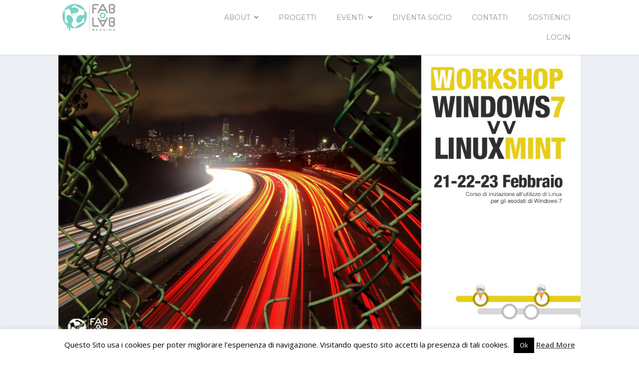

--- FILE ---
content_type: text/html; charset=UTF-8
request_url: https://fablabmessina.it/evento/windows7-linuxmint/
body_size: 11419
content:
<!DOCTYPE html>
<html dir="ltr" lang="it-IT" prefix="og: https://ogp.me/ns# fb: http://ogp.me/ns/fb#">
    <head>
        <meta charset="UTF-8" />
        <meta name="viewport" content="width=device-width, initial-scale=1.0" />
        <link rel="profile" href="https://gmpg.org/xfn/11" />
        <link rel="icon" href="https://fablabmessina.it/wp-content/themes/fablabme-theme/media/img/iconfablab.png" type="image/png" />
                <title>Windows7 &gt;&gt; LinuxMint | FabLab Messina</title>
<script>window.koko_analytics = {"url":"https:\/\/fablabmessina.it\/koko-analytics-collect.php","site_url":"https:\/\/fablabmessina.it","post_id":1276,"use_cookie":1,"cookie_path":"\/"};</script>
		<!-- All in One SEO 4.9.2 - aioseo.com -->
	<meta name="robots" content="max-image-preview:large" />
	<link rel="canonical" href="https://fablabmessina.it/evento/windows7-linuxmint/" />
	<meta name="generator" content="All in One SEO (AIOSEO) 4.9.2" />
		<meta property="og:locale" content="it_IT" />
		<meta property="og:site_name" content="FabLab Messina | Sito ufficiale della comunità Maker messinese" />
		<meta property="og:type" content="article" />
		<meta property="og:title" content="Windows7 &gt;&gt; LinuxMint | FabLab Messina" />
		<meta property="og:url" content="https://fablabmessina.it/evento/windows7-linuxmint/" />
		<meta property="article:published_time" content="2020-02-05T10:40:13+00:00" />
		<meta property="article:modified_time" content="2020-02-23T20:22:43+00:00" />
		<meta name="twitter:card" content="summary" />
		<meta name="twitter:title" content="Windows7 &gt;&gt; LinuxMint | FabLab Messina" />
		<!-- All in One SEO -->

<link rel="alternate" type="application/rss+xml" title="FabLab Messina &raquo; Feed" href="https://fablabmessina.it/feed/" />
<link rel="alternate" type="application/rss+xml" title="FabLab Messina &raquo; Feed dei commenti" href="https://fablabmessina.it/comments/feed/" />
<link rel='stylesheet' id='mythemes-font-montserrat-css' href='//fonts.googleapis.com/css?family=Montserrat%3A400%2C700&#038;ver=6.4.7' type='text/css' media='all' />
<link rel='stylesheet' id='mythemes-font-open-sans-css' href='//fonts.googleapis.com/css?family=Open+Sans%3A300%2C300i%2C400%2C400i%2C600%2C600i%2C700%2C700i%2C800%2C800i&#038;ver=6.4.7' type='text/css' media='all' />
<link rel='stylesheet' id='mythemes-fontawesome-css' href='https://fablabmessina.it/wp-content/themes/fablabme-theme/media/icons/css/all.min.css?ver=1.0' type='text/css' media='all' />
<link rel='stylesheet' id='mythemes-effects-css' href='https://fablabmessina.it/wp-content/themes/fablabme-theme/media/_frontend/css/effects.css?ver=1.0' type='text/css' media='all' />
<link rel='stylesheet' id='mythemes-homepage-css' href='https://fablabmessina.it/wp-content/themes/fablabme-theme/media/_frontend/css/homepage.css?ver=1.0' type='text/css' media='all' />
<link rel='stylesheet' id='mythemes-header-css' href='https://fablabmessina.it/wp-content/themes/fablabme-theme/media/_frontend/css/header.css?ver=1.0' type='text/css' media='all' />
<link rel='stylesheet' id='mythemes-bootstrap-css' href='https://fablabmessina.it/wp-content/themes/fablabme-theme/media/_frontend/css/bootstrap.min.css?ver=6.4.7' type='text/css' media='all' />
<link rel='stylesheet' id='mythemes-typography-css' href='https://fablabmessina.it/wp-content/themes/fablabme-theme/media/_frontend/css/typography.css?ver=1.0' type='text/css' media='all' />
<link rel='stylesheet' id='mythemes-navigation-css' href='https://fablabmessina.it/wp-content/themes/fablabme-theme/media/_frontend/css/navigation.css?ver=1.0' type='text/css' media='all' />
<link rel='stylesheet' id='mythemes-nav-css' href='https://fablabmessina.it/wp-content/themes/fablabme-theme/media/_frontend/css/nav.css?ver=1.0' type='text/css' media='all' />
<link rel='stylesheet' id='mythemes-blog-css' href='https://fablabmessina.it/wp-content/themes/fablabme-theme/media/_frontend/css/blog.css?ver=1.0' type='text/css' media='all' />
<link rel='stylesheet' id='mythemes-forms-css' href='https://fablabmessina.it/wp-content/themes/fablabme-theme/media/_frontend/css/forms.css?ver=1.0' type='text/css' media='all' />
<link rel='stylesheet' id='mythemes-elements-css' href='https://fablabmessina.it/wp-content/themes/fablabme-theme/media/_frontend/css/elements.css?ver=1.0' type='text/css' media='all' />
<link rel='stylesheet' id='mythemes-widgets-css' href='https://fablabmessina.it/wp-content/themes/fablabme-theme/media/_frontend/css/widgets.css?ver=1.0' type='text/css' media='all' />
<link rel='stylesheet' id='mythemes-footer-css' href='https://fablabmessina.it/wp-content/themes/fablabme-theme/media/_frontend/css/footer.css?ver=1.0' type='text/css' media='all' />
<link rel='stylesheet' id='mythemes-slick-css' href='https://fablabmessina.it/wp-content/themes/fablabme-theme/media/_frontend/css/slick.css?ver=1.0' type='text/css' media='all' />
<link rel='stylesheet' id='mythemes-slick-theme-css' href='https://fablabmessina.it/wp-content/themes/fablabme-theme/media/_frontend/css/slick-theme.css?ver=1.0' type='text/css' media='all' />
<link rel='stylesheet' id='mythemes-jscrollpane-css' href='https://fablabmessina.it/wp-content/themes/fablabme-theme/media/_frontend/css/jquery.jscrollpane.css?ver=1.0' type='text/css' media='all' />
<link rel='stylesheet' id='mythemes-plugins-css' href='https://fablabmessina.it/wp-content/themes/fablabme-theme/media/_frontend/css/plugins.css?ver=1.0' type='text/css' media='all' />
<link rel='stylesheet' id='mythemes-google-fonts-css' href='https://fablabmessina.it/wp-content/themes/fablabme-theme/media/_frontend/css/google-fonts.css?ver=1.0' type='text/css' media='all' />
<link rel='stylesheet' id='mythemes-style-css' href='https://fablabmessina.it/wp-content/themes/fablabme-theme/style.css?ver=1.0' type='text/css' media='all' />
<link rel='stylesheet' id='wp-block-library-css' href='https://fablabmessina.it/wp-includes/css/dist/block-library/style.min.css?ver=6.4.7' type='text/css' media='all' />
<link rel='stylesheet' id='aioseo/css/src/vue/standalone/blocks/table-of-contents/global.scss-css' href='https://fablabmessina.it/wp-content/plugins/all-in-one-seo-pack/dist/Lite/assets/css/table-of-contents/global.e90f6d47.css?ver=4.9.2' type='text/css' media='all' />
<style id='classic-theme-styles-inline-css' type='text/css'>
/*! This file is auto-generated */
.wp-block-button__link{color:#fff;background-color:#32373c;border-radius:9999px;box-shadow:none;text-decoration:none;padding:calc(.667em + 2px) calc(1.333em + 2px);font-size:1.125em}.wp-block-file__button{background:#32373c;color:#fff;text-decoration:none}
</style>
<style id='global-styles-inline-css' type='text/css'>
body{--wp--preset--color--black: #000000;--wp--preset--color--cyan-bluish-gray: #abb8c3;--wp--preset--color--white: #ffffff;--wp--preset--color--pale-pink: #f78da7;--wp--preset--color--vivid-red: #cf2e2e;--wp--preset--color--luminous-vivid-orange: #ff6900;--wp--preset--color--luminous-vivid-amber: #fcb900;--wp--preset--color--light-green-cyan: #7bdcb5;--wp--preset--color--vivid-green-cyan: #00d084;--wp--preset--color--pale-cyan-blue: #8ed1fc;--wp--preset--color--vivid-cyan-blue: #0693e3;--wp--preset--color--vivid-purple: #9b51e0;--wp--preset--gradient--vivid-cyan-blue-to-vivid-purple: linear-gradient(135deg,rgba(6,147,227,1) 0%,rgb(155,81,224) 100%);--wp--preset--gradient--light-green-cyan-to-vivid-green-cyan: linear-gradient(135deg,rgb(122,220,180) 0%,rgb(0,208,130) 100%);--wp--preset--gradient--luminous-vivid-amber-to-luminous-vivid-orange: linear-gradient(135deg,rgba(252,185,0,1) 0%,rgba(255,105,0,1) 100%);--wp--preset--gradient--luminous-vivid-orange-to-vivid-red: linear-gradient(135deg,rgba(255,105,0,1) 0%,rgb(207,46,46) 100%);--wp--preset--gradient--very-light-gray-to-cyan-bluish-gray: linear-gradient(135deg,rgb(238,238,238) 0%,rgb(169,184,195) 100%);--wp--preset--gradient--cool-to-warm-spectrum: linear-gradient(135deg,rgb(74,234,220) 0%,rgb(151,120,209) 20%,rgb(207,42,186) 40%,rgb(238,44,130) 60%,rgb(251,105,98) 80%,rgb(254,248,76) 100%);--wp--preset--gradient--blush-light-purple: linear-gradient(135deg,rgb(255,206,236) 0%,rgb(152,150,240) 100%);--wp--preset--gradient--blush-bordeaux: linear-gradient(135deg,rgb(254,205,165) 0%,rgb(254,45,45) 50%,rgb(107,0,62) 100%);--wp--preset--gradient--luminous-dusk: linear-gradient(135deg,rgb(255,203,112) 0%,rgb(199,81,192) 50%,rgb(65,88,208) 100%);--wp--preset--gradient--pale-ocean: linear-gradient(135deg,rgb(255,245,203) 0%,rgb(182,227,212) 50%,rgb(51,167,181) 100%);--wp--preset--gradient--electric-grass: linear-gradient(135deg,rgb(202,248,128) 0%,rgb(113,206,126) 100%);--wp--preset--gradient--midnight: linear-gradient(135deg,rgb(2,3,129) 0%,rgb(40,116,252) 100%);--wp--preset--font-size--small: 13px;--wp--preset--font-size--medium: 20px;--wp--preset--font-size--large: 36px;--wp--preset--font-size--x-large: 42px;--wp--preset--spacing--20: 0.44rem;--wp--preset--spacing--30: 0.67rem;--wp--preset--spacing--40: 1rem;--wp--preset--spacing--50: 1.5rem;--wp--preset--spacing--60: 2.25rem;--wp--preset--spacing--70: 3.38rem;--wp--preset--spacing--80: 5.06rem;--wp--preset--shadow--natural: 6px 6px 9px rgba(0, 0, 0, 0.2);--wp--preset--shadow--deep: 12px 12px 50px rgba(0, 0, 0, 0.4);--wp--preset--shadow--sharp: 6px 6px 0px rgba(0, 0, 0, 0.2);--wp--preset--shadow--outlined: 6px 6px 0px -3px rgba(255, 255, 255, 1), 6px 6px rgba(0, 0, 0, 1);--wp--preset--shadow--crisp: 6px 6px 0px rgba(0, 0, 0, 1);}:where(.is-layout-flex){gap: 0.5em;}:where(.is-layout-grid){gap: 0.5em;}body .is-layout-flow > .alignleft{float: left;margin-inline-start: 0;margin-inline-end: 2em;}body .is-layout-flow > .alignright{float: right;margin-inline-start: 2em;margin-inline-end: 0;}body .is-layout-flow > .aligncenter{margin-left: auto !important;margin-right: auto !important;}body .is-layout-constrained > .alignleft{float: left;margin-inline-start: 0;margin-inline-end: 2em;}body .is-layout-constrained > .alignright{float: right;margin-inline-start: 2em;margin-inline-end: 0;}body .is-layout-constrained > .aligncenter{margin-left: auto !important;margin-right: auto !important;}body .is-layout-constrained > :where(:not(.alignleft):not(.alignright):not(.alignfull)){max-width: var(--wp--style--global--content-size);margin-left: auto !important;margin-right: auto !important;}body .is-layout-constrained > .alignwide{max-width: var(--wp--style--global--wide-size);}body .is-layout-flex{display: flex;}body .is-layout-flex{flex-wrap: wrap;align-items: center;}body .is-layout-flex > *{margin: 0;}body .is-layout-grid{display: grid;}body .is-layout-grid > *{margin: 0;}:where(.wp-block-columns.is-layout-flex){gap: 2em;}:where(.wp-block-columns.is-layout-grid){gap: 2em;}:where(.wp-block-post-template.is-layout-flex){gap: 1.25em;}:where(.wp-block-post-template.is-layout-grid){gap: 1.25em;}.has-black-color{color: var(--wp--preset--color--black) !important;}.has-cyan-bluish-gray-color{color: var(--wp--preset--color--cyan-bluish-gray) !important;}.has-white-color{color: var(--wp--preset--color--white) !important;}.has-pale-pink-color{color: var(--wp--preset--color--pale-pink) !important;}.has-vivid-red-color{color: var(--wp--preset--color--vivid-red) !important;}.has-luminous-vivid-orange-color{color: var(--wp--preset--color--luminous-vivid-orange) !important;}.has-luminous-vivid-amber-color{color: var(--wp--preset--color--luminous-vivid-amber) !important;}.has-light-green-cyan-color{color: var(--wp--preset--color--light-green-cyan) !important;}.has-vivid-green-cyan-color{color: var(--wp--preset--color--vivid-green-cyan) !important;}.has-pale-cyan-blue-color{color: var(--wp--preset--color--pale-cyan-blue) !important;}.has-vivid-cyan-blue-color{color: var(--wp--preset--color--vivid-cyan-blue) !important;}.has-vivid-purple-color{color: var(--wp--preset--color--vivid-purple) !important;}.has-black-background-color{background-color: var(--wp--preset--color--black) !important;}.has-cyan-bluish-gray-background-color{background-color: var(--wp--preset--color--cyan-bluish-gray) !important;}.has-white-background-color{background-color: var(--wp--preset--color--white) !important;}.has-pale-pink-background-color{background-color: var(--wp--preset--color--pale-pink) !important;}.has-vivid-red-background-color{background-color: var(--wp--preset--color--vivid-red) !important;}.has-luminous-vivid-orange-background-color{background-color: var(--wp--preset--color--luminous-vivid-orange) !important;}.has-luminous-vivid-amber-background-color{background-color: var(--wp--preset--color--luminous-vivid-amber) !important;}.has-light-green-cyan-background-color{background-color: var(--wp--preset--color--light-green-cyan) !important;}.has-vivid-green-cyan-background-color{background-color: var(--wp--preset--color--vivid-green-cyan) !important;}.has-pale-cyan-blue-background-color{background-color: var(--wp--preset--color--pale-cyan-blue) !important;}.has-vivid-cyan-blue-background-color{background-color: var(--wp--preset--color--vivid-cyan-blue) !important;}.has-vivid-purple-background-color{background-color: var(--wp--preset--color--vivid-purple) !important;}.has-black-border-color{border-color: var(--wp--preset--color--black) !important;}.has-cyan-bluish-gray-border-color{border-color: var(--wp--preset--color--cyan-bluish-gray) !important;}.has-white-border-color{border-color: var(--wp--preset--color--white) !important;}.has-pale-pink-border-color{border-color: var(--wp--preset--color--pale-pink) !important;}.has-vivid-red-border-color{border-color: var(--wp--preset--color--vivid-red) !important;}.has-luminous-vivid-orange-border-color{border-color: var(--wp--preset--color--luminous-vivid-orange) !important;}.has-luminous-vivid-amber-border-color{border-color: var(--wp--preset--color--luminous-vivid-amber) !important;}.has-light-green-cyan-border-color{border-color: var(--wp--preset--color--light-green-cyan) !important;}.has-vivid-green-cyan-border-color{border-color: var(--wp--preset--color--vivid-green-cyan) !important;}.has-pale-cyan-blue-border-color{border-color: var(--wp--preset--color--pale-cyan-blue) !important;}.has-vivid-cyan-blue-border-color{border-color: var(--wp--preset--color--vivid-cyan-blue) !important;}.has-vivid-purple-border-color{border-color: var(--wp--preset--color--vivid-purple) !important;}.has-vivid-cyan-blue-to-vivid-purple-gradient-background{background: var(--wp--preset--gradient--vivid-cyan-blue-to-vivid-purple) !important;}.has-light-green-cyan-to-vivid-green-cyan-gradient-background{background: var(--wp--preset--gradient--light-green-cyan-to-vivid-green-cyan) !important;}.has-luminous-vivid-amber-to-luminous-vivid-orange-gradient-background{background: var(--wp--preset--gradient--luminous-vivid-amber-to-luminous-vivid-orange) !important;}.has-luminous-vivid-orange-to-vivid-red-gradient-background{background: var(--wp--preset--gradient--luminous-vivid-orange-to-vivid-red) !important;}.has-very-light-gray-to-cyan-bluish-gray-gradient-background{background: var(--wp--preset--gradient--very-light-gray-to-cyan-bluish-gray) !important;}.has-cool-to-warm-spectrum-gradient-background{background: var(--wp--preset--gradient--cool-to-warm-spectrum) !important;}.has-blush-light-purple-gradient-background{background: var(--wp--preset--gradient--blush-light-purple) !important;}.has-blush-bordeaux-gradient-background{background: var(--wp--preset--gradient--blush-bordeaux) !important;}.has-luminous-dusk-gradient-background{background: var(--wp--preset--gradient--luminous-dusk) !important;}.has-pale-ocean-gradient-background{background: var(--wp--preset--gradient--pale-ocean) !important;}.has-electric-grass-gradient-background{background: var(--wp--preset--gradient--electric-grass) !important;}.has-midnight-gradient-background{background: var(--wp--preset--gradient--midnight) !important;}.has-small-font-size{font-size: var(--wp--preset--font-size--small) !important;}.has-medium-font-size{font-size: var(--wp--preset--font-size--medium) !important;}.has-large-font-size{font-size: var(--wp--preset--font-size--large) !important;}.has-x-large-font-size{font-size: var(--wp--preset--font-size--x-large) !important;}
.wp-block-navigation a:where(:not(.wp-element-button)){color: inherit;}
:where(.wp-block-post-template.is-layout-flex){gap: 1.25em;}:where(.wp-block-post-template.is-layout-grid){gap: 1.25em;}
:where(.wp-block-columns.is-layout-flex){gap: 2em;}:where(.wp-block-columns.is-layout-grid){gap: 2em;}
.wp-block-pullquote{font-size: 1.5em;line-height: 1.6;}
</style>
<link rel='stylesheet' id='cookie-law-info-css' href='https://fablabmessina.it/wp-content/plugins/cookie-law-info/legacy/public/css/cookie-law-info-public.css?ver=3.3.9.1' type='text/css' media='all' />
<link rel='stylesheet' id='cookie-law-info-gdpr-css' href='https://fablabmessina.it/wp-content/plugins/cookie-law-info/legacy/public/css/cookie-law-info-gdpr.css?ver=3.3.9.1' type='text/css' media='all' />
<link rel='stylesheet' id='fancybox-css' href='https://fablabmessina.it/wp-content/plugins/easy-fancybox/fancybox/1.5.4/jquery.fancybox.min.css?ver=6.4.7' type='text/css' media='screen' />
<script type="text/javascript" src="https://fablabmessina.it/wp-includes/js/jquery/jquery.min.js?ver=3.7.1" id="jquery-core-js"></script>
<script type="text/javascript" src="https://fablabmessina.it/wp-includes/js/jquery/jquery-migrate.min.js?ver=3.4.1" id="jquery-migrate-js"></script>
<script type="text/javascript" id="cookie-law-info-js-extra">
/* <![CDATA[ */
var Cli_Data = {"nn_cookie_ids":[],"cookielist":[],"non_necessary_cookies":[],"ccpaEnabled":"","ccpaRegionBased":"","ccpaBarEnabled":"","strictlyEnabled":["necessary","obligatoire"],"ccpaType":"gdpr","js_blocking":"","custom_integration":"","triggerDomRefresh":"","secure_cookies":""};
var cli_cookiebar_settings = {"animate_speed_hide":"500","animate_speed_show":"500","background":"#fff","border":"#444","border_on":"","button_1_button_colour":"#000","button_1_button_hover":"#000000","button_1_link_colour":"#fff","button_1_as_button":"1","button_1_new_win":"","button_2_button_colour":"#333","button_2_button_hover":"#292929","button_2_link_colour":"#444","button_2_as_button":"","button_2_hidebar":"1","button_3_button_colour":"#000","button_3_button_hover":"#000000","button_3_link_colour":"#fff","button_3_as_button":"1","button_3_new_win":"","button_4_button_colour":"#000","button_4_button_hover":"#000000","button_4_link_colour":"#fff","button_4_as_button":"1","button_7_button_colour":"#61a229","button_7_button_hover":"#4e8221","button_7_link_colour":"#fff","button_7_as_button":"1","button_7_new_win":"","font_family":"inherit","header_fix":"","notify_animate_hide":"1","notify_animate_show":"","notify_div_id":"#cookie-law-info-bar","notify_position_horizontal":"right","notify_position_vertical":"bottom","scroll_close":"","scroll_close_reload":"","accept_close_reload":"","reject_close_reload":"","showagain_tab":"1","showagain_background":"#fff","showagain_border":"#000","showagain_div_id":"#cookie-law-info-again","showagain_x_position":"100px","text":"#000","show_once_yn":"","show_once":"10000","logging_on":"","as_popup":"","popup_overlay":"1","bar_heading_text":"","cookie_bar_as":"banner","popup_showagain_position":"bottom-right","widget_position":"left"};
var log_object = {"ajax_url":"https:\/\/fablabmessina.it\/wp-admin\/admin-ajax.php"};
/* ]]> */
</script>
<script type="text/javascript" src="https://fablabmessina.it/wp-content/plugins/cookie-law-info/legacy/public/js/cookie-law-info-public.js?ver=3.3.9.1" id="cookie-law-info-js"></script>
<link rel="https://api.w.org/" href="https://fablabmessina.it/wp-json/" /><link rel="alternate" type="application/json" href="https://fablabmessina.it/wp-json/wp/v2/evento/1276" /><link rel="EditURI" type="application/rsd+xml" title="RSD" href="https://fablabmessina.it/xmlrpc.php?rsd" />
<meta name="generator" content="WordPress 6.4.7" />
<link rel='shortlink' href='https://fablabmessina.it/?p=1276' />
<link rel="alternate" type="application/json+oembed" href="https://fablabmessina.it/wp-json/oembed/1.0/embed?url=https%3A%2F%2Ffablabmessina.it%2Fevento%2Fwindows7-linuxmint%2F" />
<link rel="alternate" type="text/xml+oembed" href="https://fablabmessina.it/wp-json/oembed/1.0/embed?url=https%3A%2F%2Ffablabmessina.it%2Fevento%2Fwindows7-linuxmint%2F&#038;format=xml" />
<style type="text/css" id="mythemes-color-1" media="all">
        article a.more-link,
    body.single div.post-meta-tags span,
    body.single div.post-meta-tags a:hover,
    div.pagination nav a:hover,
    div.mythemes-paged-post > a:hover > span,
    div.error-404-search button,
    div.comments-list div.mythemes-comments > ol li.comment header span.comment-meta span.comment-replay a:hover,
    div.comment-respond h3.comment-reply-title small a,
    .mythemes-button.second,
    .header-button-wrapper a.btn.first-btn.header-button,
    div.mythemes-topper div.mythemes-header-antet button.btn-collapse,

    div.widget_search button[type="submit"],
    div.widget_post_tags div.tagcloud a:hover,
    div.widget_tag_cloud div.tagcloud a:hover{
        background-color: #72cac8;
    }

    @media ( min-width: 1025px ) {
        div.mythemes-topper nav.header-menu ul.mythemes-menu-list > li.current-menu-ancestor > a,
        div.mythemes-topper nav.header-menu ul.mythemes-menu-list > li.current-menu-item > a,
        div.mythemes-topper nav.header-menu ul.mythemes-menu-list > li > ul:before,
        div.mythemes-topper nav.header-menu ul.mythemes-menu-list > li > ul::before{
            background-color: #72cac8;
        }

        div.mythemes-topper nav.header-menu ul.mythemes-menu-list > li > ul:after,
        div.mythemes-topper nav.header-menu ul.mythemes-menu-list > li > ul::after{
            border-color: #72cac8;
        }
    }

    @media ( max-width: 1024px ) {
        div.mythemes-topper nav.header-menu div.menu-list-pre-wrapper div.menu-list-wrapper ul.mythemes-menu-list li.menu-item-has-children span.menu-arrow:before,
        div.mythemes-topper nav.header-menu div.menu-list-pre-wrapper div.menu-list-wrapper ul.mythemes-menu-list li.menu-item-has-children span.menu-arrow::before {
            background-color: #72cac8;
        }
    }

    div.widget_post_tags div.tagcloud a,
    div.widget_tag_cloud div.tagcloud a{
        border-color: #72cac8;
    }

    a:hover,
    div.widget_post_tags div.tagcloud a,
    div.widget_tag_cloud div.tagcloud a{
        color: #72cac8;
    }
</style>


<style type="text/css" id="mythemes-color-2" media="all">
        article a.more-link:hover,
    body.single div.post-meta-tags span:hover,
    body.single div.post-meta-tags a,
    div.error-404-search button:hover,
    div.comments-list div.mythemes-comments > ol li.comment header span.comment-meta span.comment-replay a,
    div.comment-respond h3.comment-reply-title small a:hover,
    .mythemes-button.second:hover,
    .header-button-wrapper a.btn.first-btn.header-button:hover,
    div.mythemes-topper div.mythemes-header-antet button.btn-collapse:focus,
    div.mythemes-topper div.mythemes-header-antet button.btn-collapse:hover,

    /* WIDGETS */
    div.widget_search button[type="submit"]:hover,
    div.widget_calendar table th,
    footer aside div.widget_calendar table th{
        background-color: #00b5b1;
    }

    @media ( max-width: 1024px ) {
        div.mythemes-topper nav.header-menu div.menu-list-pre-wrapper div.menu-list-wrapper ul.mythemes-menu-list li.menu-item-has-children:hover > span.menu-arrow:before,
        div.mythemes-topper nav.header-menu div.menu-list-pre-wrapper div.menu-list-wrapper ul.mythemes-menu-list li.menu-item-has-children:hover > span.menu-arrow::before,
        div.mythemes-topper nav.header-menu div.menu-list-pre-wrapper div.menu-list-wrapper ul.mythemes-menu-list li.menu-item-has-children.collapsed > span.menu-arrow:before,
        div.mythemes-topper nav.header-menu div.menu-list-pre-wrapper div.menu-list-wrapper ul.mythemes-menu-list li.menu-item-has-children.collapsed > span.menu-arrow::before {
            background-color: #00b5b1;
        }
    }

    a,
    div.widget a:hover,
    div.widget_rss ul li a.rsswidget:hover{
        color: #00b5b1;
    }
</style>

<style type="text/css" id="mythemes-first-btn-bkg-color" media="all">
                .header-button-wrapper a.btn.first-btn.header-button{
                background-color: #72cac8;
            }
    
                .header-button-wrapper a.btn.first-btn.header-button:hover{
                background-color: #00b5b1;
            }
    </style>

<style type="text/css" id="mythemes-second-btn-bkg-color" media="all">
    .header-button-wrapper a.btn.second-btn.header-button{
        background-color: #636363;
    }

    .header-button-wrapper a.btn.second-btn.header-button:hover{
        background-color: #424242;
    }
</style>

<style type="text/css" id="categories-colors" media="all">
    /*HSB Sat: 74 Bri: 32*/

    .meta.category-openday a,
    .post-grid-category.category-openday {
        background: #512315 !important;
    }
    .meta.category-fabcciamolo a,
    .post-grid-category.category-fabcciamolo {
        background: #155120 !important;
    }
    .meta.category-workshop a,
    .post-grid-category.category-workshop {
        background: #153f51 !important;
    }
    .meta.category-learning-group a,
    .post-grid-category.category-learning-group {
        background: #51154d !important;
    }
</style>

<meta name="generator" content="Elementor 3.16.6; features: e_dom_optimization, e_optimized_assets_loading, additional_custom_breakpoints; settings: css_print_method-external, google_font-enabled, font_display-auto">

<!-- START - Open Graph and Twitter Card Tags 3.3.3 -->
 <!-- Facebook Open Graph -->
  <meta property="og:locale" content="it_IT"/>
  <meta property="og:site_name" content="FabLab Messina"/>
  <meta property="og:title" content="Windows7 &gt;&gt; LinuxMint"/>
  <meta property="og:url" content="https://fablabmessina.it/evento/windows7-linuxmint/"/>
  <meta property="og:type" content="article"/>
  <meta property="og:description" content="Corso di iniziazione all&#039;utilizzo di Linux per gli esodati di Windows 7.
Il Workshop si prefigge l&#039;obbietivo di condurvi all&#039;abbandono di  un sistema operativo ormai arcaico per passare a un nuovo sistema semplice,  funzionale, affidabile e aggiornato: Linux Mint.

I vantaggi di Linux sono moltep"/>
  <meta property="og:image" content="https://fablabmessina.it/wp-content/uploads/2020/02/Locandina-linux-1.jpg"/>
  <meta property="og:image:url" content="https://fablabmessina.it/wp-content/uploads/2020/02/Locandina-linux-1.jpg"/>
  <meta property="og:image:secure_url" content="https://fablabmessina.it/wp-content/uploads/2020/02/Locandina-linux-1.jpg"/>
  <meta property="article:author" content="https://www.facebook.com/unshe"/>
  <meta property="article:publisher" content="https://www.facebook.com/fablabmessina"/>
 <!-- Google+ / Schema.org -->
  <meta itemprop="name" content="Windows7 &gt;&gt; LinuxMint"/>
  <meta itemprop="headline" content="Windows7 &gt;&gt; LinuxMint"/>
  <meta itemprop="description" content="Corso di iniziazione all&#039;utilizzo di Linux per gli esodati di Windows 7.
Il Workshop si prefigge l&#039;obbietivo di condurvi all&#039;abbandono di  un sistema operativo ormai arcaico per passare a un nuovo sistema semplice,  funzionale, affidabile e aggiornato: Linux Mint.

I vantaggi di Linux sono moltep"/>
  <meta itemprop="image" content="https://fablabmessina.it/wp-content/uploads/2020/02/Locandina-linux-1.jpg"/>
  <meta itemprop="author" content="Roberto De Luca"/>
  <!--<meta itemprop="publisher" content="FabLab Messina"/>--> <!-- To solve: The attribute publisher.itemtype has an invalid value -->
 <!-- Twitter Cards -->
  <meta name="twitter:title" content="Windows7 &gt;&gt; LinuxMint"/>
  <meta name="twitter:url" content="https://fablabmessina.it/evento/windows7-linuxmint/"/>
  <meta name="twitter:description" content="Corso di iniziazione all&#039;utilizzo di Linux per gli esodati di Windows 7.
Il Workshop si prefigge l&#039;obbietivo di condurvi all&#039;abbandono di  un sistema operativo ormai arcaico per passare a un nuovo sistema semplice,  funzionale, affidabile e aggiornato: Linux Mint.

I vantaggi di Linux sono moltep"/>
  <meta name="twitter:image" content="https://fablabmessina.it/wp-content/uploads/2020/02/Locandina-linux-1.jpg"/>
  <meta name="twitter:card" content="summary_large_image"/>
 <!-- SEO -->
 <!-- Misc. tags -->
 <!-- is_singular -->
<!-- END - Open Graph and Twitter Card Tags 3.3.3 -->
	
    </head>
    <body data-rsssl=1 class="evento-template-default single single-evento postid-1276 elementor-default elementor-kit-1326">
        
        <header>

            <div class="mythemes-topper">
                <div class="container">

                    <div class="row">
                        <div class="mythemes-header-antet" >

                            
                            <!-- COLLAPSE BUTTON -->
                            <button type="button" class="btn-collapse"><i class="fa fa-bars"></i></button>

                            <!-- LOGO / TITLE / DESCRIPTION -->
                            <div class="overflow-wrapper"><div class="valign-cell-wrapper left"><div class="valign-cell"><a class="mythemes-logo " href="https://fablabmessina.it/" title="FabLab Messina - Sito ufficiale della comunità Maker messinese"><img src="https://fablabmessina.it/wp-content/themes/fablabme-theme/media/img/logo.svg" title="FabLab Messina - Sito ufficiale della comunità Maker messinese"/></a></div></div></div>                        </div>

                        <div class="mythemes-header-menu" style="position: relative;">

                            <!-- TOPPER MENU -->
                            <nav class="mythemes-navigation header-menu nav-collapse">

                                <div class="menu-list-pre-wrapper">
                                    <button type="button" class="btn-collapse"><i class="fa fa-times"></i></button>

                                    <div class="menu-list-wrapper"><ul id="menu-menu-sito" class="mythemes-menu-list"><li id="menu-item-81" class="menu-item menu-item-type-post_type menu-item-object-page menu-item-has-children menu-item-81"><a href="https://fablabmessina.it/about/">About</a>
<ul class="sub-menu">
	<li id="menu-item-96" class="menu-item menu-item-type-post_type menu-item-object-page menu-item-96"><a href="https://fablabmessina.it/mission/">La nostra missione</a></li>
</ul>
</li>
<li id="menu-item-268" class="menu-item menu-item-type-custom menu-item-object-custom menu-item-268"><a href="/progetto">Progetti</a></li>
<li id="menu-item-672" class="menu-item menu-item-type-custom menu-item-object-custom menu-item-has-children menu-item-672"><a href="/evento">EVENTI</a>
<ul class="sub-menu">
	<li id="menu-item-673" class="menu-item menu-item-type-taxonomy menu-item-object-category menu-item-673"><a href="https://fablabmessina.it/category/openday/">Open Day</a></li>
	<li id="menu-item-674" class="menu-item menu-item-type-taxonomy menu-item-object-category menu-item-674"><a href="https://fablabmessina.it/category/fabcciamolo/">FabCciamolo!</a></li>
	<li id="menu-item-697" class="menu-item menu-item-type-custom menu-item-object-custom menu-item-697"><a href="/laboratori">GALLERY</a></li>
</ul>
</li>
<li id="menu-item-87" class="menu-item menu-item-type-post_type menu-item-object-page menu-item-87"><a href="https://fablabmessina.it/diventa-socio/">Diventa socio</a></li>
<li id="menu-item-14" class="menu-item menu-item-type-post_type menu-item-object-page menu-item-14"><a href="https://fablabmessina.it/contatti/">Contatti</a></li>
<li id="menu-item-1458" class="menu-item menu-item-type-custom menu-item-object-custom menu-item-1458"><a href="https://fablabmessina.it/sostienici/">Sostienici</a></li>
<li id="menu-item-47" class="menu-item menu-item-type-custom menu-item-object-custom menu-item-47"><a href="/wp-admin">Login</a></li>
</ul></div>                                </div>
                                <div class="mythemes-visible-navigation"></div>
                            </nav>

                        </div>

                    </div>

                </div>
            </div>

        </header>

    <div class="content main-content">
        <div class="container">
            <div class="row">

                <!-- CONTENT -->
                <section class="col-sm-12 col-md-12 col-lg-12">

                                            <article class="post-1276 evento type-evento status-publish has-post-thumbnail hentry category-workshop">

                                                                        <div class="post-thumbnail overflow-wrapper">
                                        <img width="1920" height="1080" src="https://fablabmessina.it/wp-content/uploads/2020/02/Locandina-linux-1.jpg" class="attachment-mythemes-classic size-mythemes-classic wp-post-image" alt="Windows7 &gt;&gt; LinuxMint" decoding="async" fetchpriority="high" srcset="https://fablabmessina.it/wp-content/uploads/2020/02/Locandina-linux-1.jpg 1920w, https://fablabmessina.it/wp-content/uploads/2020/02/Locandina-linux-1-400x225.jpg 400w, https://fablabmessina.it/wp-content/uploads/2020/02/Locandina-linux-1-1024x576.jpg 1024w, https://fablabmessina.it/wp-content/uploads/2020/02/Locandina-linux-1-768x432.jpg 768w, https://fablabmessina.it/wp-content/uploads/2020/02/Locandina-linux-1-1536x864.jpg 1536w, https://fablabmessina.it/wp-content/uploads/2020/02/Locandina-linux-1-250x141.jpg 250w, https://fablabmessina.it/wp-content/uploads/2020/02/Locandina-linux-1-550x309.jpg 550w, https://fablabmessina.it/wp-content/uploads/2020/02/Locandina-linux-1-800x450.jpg 800w, https://fablabmessina.it/wp-content/uploads/2020/02/Locandina-linux-1-320x180.jpg 320w, https://fablabmessina.it/wp-content/uploads/2020/02/Locandina-linux-1-533x300.jpg 533w, https://fablabmessina.it/wp-content/uploads/2020/02/Locandina-linux-1-889x500.jpg 889w" sizes="(max-width: 1920px) 100vw, 1920px" />                                        </div>
                                
                                <!-- TITLE -->
                                <h1 class="post-title">Windows7 >> LinuxMint</h1>

                                <!-- CATEGORY -->
                                <div class="mythemes-top-meta meta text-center category-workshop">
                                    <ul class="post-categories">
	<li><a href="https://fablabmessina.it/category/workshop/" rel="category tag">Workshop</a></li></ul>                                </div>

                                <!-- CONTENT -->
                                <div class="post-content">
                                    <h3>Corso di iniziazione all&#8217;utilizzo di Linux per gli esodati di Windows 7.</h3>
<p>Il Workshop si prefigge l&#8217;obbietivo di condurvi all&#8217;abbandono di  un sistema operativo ormai arcaico per passare a un nuovo sistema semplice,  funzionale, affidabile e aggiornato: <strong>Linux Mint</strong>.</p>
<p>I vantaggi di Linux sono molteplici:</p>
<ul>
<li>Un sistema già pronto all&#8217;uso per la maggiorparte delle esigenze comuni;</li>
<li>Compatibile con la quasi totalità dei computers e delle periferiche presenti sul mercato;</li>
<li>Supporto ai programmi vasto e integrato;</li>
<li>Grande possibilità di personalizzazione;</li>
<li>Assenza di virus;</li>
<li>Leggero e versatile.</li>
</ul>
<p>Ma soprattutto <strong>Gratuito e Libero!</strong></p>
<p>Durante questo workshop acquisirete le conoscenze di base per l&#8217;utilizzo e la configurazione del sistema e delle applicazioni necessarie all&#8217;utilizzo quotidiano del vostro computer.</p>
<p>Contributo richiesto:<br />
38 euro per i soci &#8211; Scontato a 30 euro per chi si iscrive entro il 14/02/2020<br />
75  europer i nuovi soci (comprende tesseramento annuale) &#8211; Scontato a 60 euro per chi si iscrive entro il 14/02/2020</p>
<p><a href="https://docs.google.com/presentation/d/1YpgeXhzLyJPupPkxwxWlgLfpZGzDXJsL8aKU6z5tKto/edit?usp=sharing" target="_blank" rel="noopener noreferrer">Applicazioni Linux che sono alternative a quelle Windows</a></p>
<p>&nbsp;</p>
<p>&nbsp;</p>
                                </div>

                                <!-- INFO -->
                                <div class="post-content info-evento">
                                    <h3> Dettagli evento </h3>

                                    <div class="row">
                                    
                                                                            
                                        <div class="col-md-6 col-lg-6 nopadding-sm">
                                            <ul>
                                                <li class="info-detail"> <i class="fa fa-calendar-day"></i>
                                                    <time datetime="2020-02-21">
                                                        Giorno 21 Febbraio 2020                                                    </time>
                                                </li>
                                                <li class="info-detail"> <i class="fa fa-clock"></i>
                                                    Orario svolgimento 18:00 - 21:00                                                </li>
                                                <li class="info-detail"> <i class="fa fa-hourglass-end"></i>
                                                     Durata di 3 giorni </time>
                                                </li>
                                                <li class="info-detail"> <i class="fa fa-ticket-alt"></i>
                                                    Evento gratuito </time>
                                                </li>
                                                
                                                                                                    <li class="info-detail"> <i class="fa fa-users"></i>
                                                                                                                     Ancora 12 posti disponibili su 12                                                                                                             </li>
                                                                                            </ul>
                                        </div>


                                                                                
                                        <div class="col-md-6 col-lg-6 nopadding-sm info-location">
                                            <span class="info-detail" title="FabLab Messina, via Croce Rossa 63, Messina">
                                                <i class="fa fa-map-marker-alt"></i>
                                                 Presso FabLab Messina                                            </span>
                                        
                                            <a href="http://maps.google.com/maps?q=38.175062,15.551513">
                                                                                                <img src="https://maps.googleapis.com/maps/api/staticmap?zoom=17&maptype=roadmap&size=450x200&key=AIzaSyB_gxv5FRfgNqtwZn5gbB_6Z6WpRwsBOGs&markers=38.175062,15.551513">
                                            </a>
                                        </div>
                                    </div>

                                </div>

                                <!-- CONTATTI -->
                                <div class="post-content contatti-evento">
                                    <div class="col-md-6 col-lg-6 visible-md visible-lg text-center pull-right">
                                                                                <img src="https://api.qrserver.com/v1/create-qr-code/?size=150x150&data=https%3A%2F%2Ffablabmessina.it%2Fevento%2Fwindows7-linuxmint%2F">
                                    </div>
                                
                                    <h3> Contatti </h3>
                                    
                                    <div class="row">
                                    
                                                                            
                                        <div class="col-md-6 col-lg-6 nopadding-sm">
                                            <ul>
                                                                                                <li class="info-detail"> <i class="fa fa-envelope"></i>
                                                    E-mail
                                                    <a href="mailto:info@fablabmessina.it">info@fablabmessina.it</a>
                                                </li>
                                                <li class="info-detail"> <i class="fa fa-phone"></i>
                                                     Telefono
                                                     <a href="tel:+390903710755">090 3710755</a>
                                                </li>
                                            </ul>
                                        </div>
                                        
                                    </div>

                                </div>

                                <div class="clearfix"></div>

                            </article>

                
                </section>

            </div>
        </div>
    </div>

        <footer>

            <aside class="mythemes-default-content">
                <div class="container">
                    <div class="row">
                        <div class="col-xs-6 col-sm-4 col-md-4 col-lg-4">

                            <div id="text-2" class="widget widget_text">
                                <h5 class="footer-widget-title">FABLAB MESSINA</h5>
                                <div class="textwidget">
                                    <p>Associazione culturale no profit gestita interamente dai suoi membri in cui persone con passione e interessi comuni si incontrano, collaborano e fanno networking.</p>
                                    <p>C.F. 97115000834</p>
                                </div>
                            </div>

                                                    </div>
                        <div class="col-xs-6 col-sm-4 col-md-4 col-lg-4">
                                                    </div>
                        <div class="col-xs-6 col-sm-4 col-md-4 col-lg-4">

                           <div id="text-3" class="widget widget_text">
                                <h5 class="footer-widget-title">SEDE OPERATIVA</h5>
                                <div class="textwidget">
                                    <p>Via Croce Rossa 63<br>Messina (ME) 98124<br>
                                    <i class="fa fa-envelope"></i> <a href="mailto:info@fablabmessina.it">info@fablabmessina.it</a><br>
                                    <i class="fa fa-phone"></i> 090 3710755</p>
                                </div>
                            </div>

                                                    </div>
                    </div>
                </div>
            </aside>

            <div class="mythemes-dark-mask">
                <div class="container mythemes-social">
                    <div class="row">
                                                        <div class="col-lg-12">
                                    <a href="https://github.com/FabLabMessina" class="fab fa-github social-icon-github" target="_blank"></a><a href="https://www.instagram.com/fablabmessina" class="fab fa-instagram social-icon-instagram" target="_blank"></a><a href="https://www.facebook.com/fablabmessina" class="fab fa-facebook-f social-icon-facebook" target="_blank"></a><a href="https://www.youtube.com/c/FabLabMessina" class="fab fa-youtube social-icon-youtube" target="_blank"></a><a href="https://www.twitch.tv/fablabmessina" class="fab fa-twitch social-icon-twitch" target="_blank"></a>                                </div>
                                            </div>
                </div>

                <div class="mythemes-copyright">
                    <div class="container">
                        <div class="row">
                            <div class="col-lg-12">
                                <p>
                                    <span class="copyright">Copyleft <i class="far fa-copyright fa-rotate-180"></i> 2026 FabLab Messina. Powered by <a href="http://wordpress.org/">WordPress</a>.</span>
                                </p>
                            </div>
                        </div>
                    </div>
                </div>
            </div>

        </footer>

        <!--googleoff: all--><div id="cookie-law-info-bar" data-nosnippet="true"><span>Questo Sito usa i cookies per poter migliorare l'esperienza di navigazione. Visitando questo sito accetti la presenza di tali cookies. <a role='button' data-cli_action="accept" id="cookie_action_close_header" class="medium cli-plugin-button cli-plugin-main-button cookie_action_close_header cli_action_button wt-cli-accept-btn">Ok</a> <a href="https://fablabmessina.it" id="CONSTANT_OPEN_URL" target="_blank" class="cli-plugin-main-link">Read More</a></span></div><div id="cookie-law-info-again" data-nosnippet="true"><span id="cookie_hdr_showagain">Privacy &amp; Cookies</span></div><div class="cli-modal" data-nosnippet="true" id="cliSettingsPopup" tabindex="-1" role="dialog" aria-labelledby="cliSettingsPopup" aria-hidden="true">
  <div class="cli-modal-dialog" role="document">
	<div class="cli-modal-content cli-bar-popup">
		  <button type="button" class="cli-modal-close" id="cliModalClose">
			<svg class="" viewBox="0 0 24 24"><path d="M19 6.41l-1.41-1.41-5.59 5.59-5.59-5.59-1.41 1.41 5.59 5.59-5.59 5.59 1.41 1.41 5.59-5.59 5.59 5.59 1.41-1.41-5.59-5.59z"></path><path d="M0 0h24v24h-24z" fill="none"></path></svg>
			<span class="wt-cli-sr-only">Chiudi</span>
		  </button>
		  <div class="cli-modal-body">
			<div class="cli-container-fluid cli-tab-container">
	<div class="cli-row">
		<div class="cli-col-12 cli-align-items-stretch cli-px-0">
			<div class="cli-privacy-overview">
				<h4>Privacy Overview</h4>				<div class="cli-privacy-content">
					<div class="cli-privacy-content-text">This website uses cookies to improve your experience while you navigate through the website. Out of these, the cookies that are categorized as necessary are stored on your browser as they are essential for the working of basic functionalities of the website. We also use third-party cookies that help us analyze and understand how you use this website. These cookies will be stored in your browser only with your consent. You also have the option to opt-out of these cookies. But opting out of some of these cookies may affect your browsing experience.</div>
				</div>
				<a class="cli-privacy-readmore" aria-label="Mostra altro" role="button" data-readmore-text="Mostra altro" data-readless-text="Mostra meno"></a>			</div>
		</div>
		<div class="cli-col-12 cli-align-items-stretch cli-px-0 cli-tab-section-container">
												<div class="cli-tab-section">
						<div class="cli-tab-header">
							<a role="button" tabindex="0" class="cli-nav-link cli-settings-mobile" data-target="necessary" data-toggle="cli-toggle-tab">
								Necessary							</a>
															<div class="wt-cli-necessary-checkbox">
									<input type="checkbox" class="cli-user-preference-checkbox"  id="wt-cli-checkbox-necessary" data-id="checkbox-necessary" checked="checked"  />
									<label class="form-check-label" for="wt-cli-checkbox-necessary">Necessary</label>
								</div>
								<span class="cli-necessary-caption">Sempre abilitato</span>
													</div>
						<div class="cli-tab-content">
							<div class="cli-tab-pane cli-fade" data-id="necessary">
								<div class="wt-cli-cookie-description">
									Necessary cookies are absolutely essential for the website to function properly. This category only includes cookies that ensures basic functionalities and security features of the website. These cookies do not store any personal information.								</div>
							</div>
						</div>
					</div>
																	<div class="cli-tab-section">
						<div class="cli-tab-header">
							<a role="button" tabindex="0" class="cli-nav-link cli-settings-mobile" data-target="non-necessary" data-toggle="cli-toggle-tab">
								Non-necessary							</a>
															<div class="cli-switch">
									<input type="checkbox" id="wt-cli-checkbox-non-necessary" class="cli-user-preference-checkbox"  data-id="checkbox-non-necessary" checked='checked' />
									<label for="wt-cli-checkbox-non-necessary" class="cli-slider" data-cli-enable="Abilitato" data-cli-disable="Disabilitato"><span class="wt-cli-sr-only">Non-necessary</span></label>
								</div>
													</div>
						<div class="cli-tab-content">
							<div class="cli-tab-pane cli-fade" data-id="non-necessary">
								<div class="wt-cli-cookie-description">
									Any cookies that may not be particularly necessary for the website to function and is used specifically to collect user personal data via analytics, ads, other embedded contents are termed as non-necessary cookies. It is mandatory to procure user consent prior to running these cookies on your website.								</div>
							</div>
						</div>
					</div>
										</div>
	</div>
</div>
		  </div>
		  <div class="cli-modal-footer">
			<div class="wt-cli-element cli-container-fluid cli-tab-container">
				<div class="cli-row">
					<div class="cli-col-12 cli-align-items-stretch cli-px-0">
						<div class="cli-tab-footer wt-cli-privacy-overview-actions">
						
															<a id="wt-cli-privacy-save-btn" role="button" tabindex="0" data-cli-action="accept" class="wt-cli-privacy-btn cli_setting_save_button wt-cli-privacy-accept-btn cli-btn">ACCETTA E SALVA</a>
													</div>
						
					</div>
				</div>
			</div>
		</div>
	</div>
  </div>
</div>
<div class="cli-modal-backdrop cli-fade cli-settings-overlay"></div>
<div class="cli-modal-backdrop cli-fade cli-popupbar-overlay"></div>
<!--googleon: all--><script type="text/javascript" src="https://fablabmessina.it/wp-content/themes/fablabme-theme/media/_frontend/js/jquery.mousewheel.js" id="mythemes-mousewheel-js"></script>
<script type="text/javascript" src="https://fablabmessina.it/wp-content/themes/fablabme-theme/media/_frontend/js/jquery.jscrollpane.min.js" id="mythemes-jscrollpane-js"></script>
<script type="text/javascript" src="https://fablabmessina.it/wp-content/themes/fablabme-theme/media/_frontend/js/slick.min.js" id="mythemes-slick-js"></script>
<script type="text/javascript" src="https://fablabmessina.it/wp-includes/js/imagesloaded.min.js?ver=5.0.0" id="imagesloaded-js"></script>
<script type="text/javascript" src="https://fablabmessina.it/wp-includes/js/masonry.min.js?ver=4.2.2" id="masonry-js"></script>
<script type="text/javascript" src="https://fablabmessina.it/wp-content/themes/fablabme-theme/media/_frontend/js/functions.js?ver=1.0" id="mythemes-functions-js"></script>
<script type="module"  src="https://fablabmessina.it/wp-content/plugins/all-in-one-seo-pack/dist/Lite/assets/table-of-contents.95d0dfce.js?ver=4.9.2" id="aioseo/js/src/vue/standalone/blocks/table-of-contents/frontend.js-js"></script>
<script type="text/javascript" defer src="https://fablabmessina.it/wp-content/plugins/koko-analytics/assets/dist/js/script.js?ver=1.5.5" id="koko-analytics-js"></script>
<script type="text/javascript" src="https://fablabmessina.it/wp-content/plugins/easy-fancybox/fancybox/1.5.4/jquery.fancybox.min.js?ver=6.4.7" id="jquery-fancybox-js"></script>
<script type="text/javascript" id="jquery-fancybox-js-after">
/* <![CDATA[ */
var fb_timeout, fb_opts={'overlayShow':false,'hideOnOverlayClick':true,'showCloseButton':true,'margin':20,'enableEscapeButton':true,'autoScale':true,'minViewportWidth':320 };
if(typeof easy_fancybox_handler==='undefined'){
var easy_fancybox_handler=function(){
jQuery([".nolightbox","a.wp-block-fileesc_html__button","a.pin-it-button","a[href*='pinterest.com\/pin\/create']","a[href*='facebook.com\/share']","a[href*='twitter.com\/share']"].join(',')).addClass('nofancybox');
jQuery('a.fancybox-close').on('click',function(e){e.preventDefault();jQuery.fancybox.close()});
/* IMG */
var fb_IMG_select=jQuery('a[href*=".jpg" i]:not(.nofancybox,li.nofancybox>a),area[href*=".jpg" i]:not(.nofancybox),a[href*=".jpeg" i]:not(.nofancybox,li.nofancybox>a),area[href*=".jpeg" i]:not(.nofancybox),a[href*=".png" i]:not(.nofancybox,li.nofancybox>a),area[href*=".png" i]:not(.nofancybox),a[href*=".webp" i]:not(.nofancybox,li.nofancybox>a),area[href*=".webp" i]:not(.nofancybox)');
fb_IMG_select.addClass('fancybox image');
var fb_IMG_sections=jQuery('.gallery,.wp-block-gallery,.tiled-gallery,.wp-block-jetpack-tiled-gallery');
fb_IMG_sections.each(function(){jQuery(this).find(fb_IMG_select).attr('rel','gallery-'+fb_IMG_sections.index(this));});
jQuery('a.fancybox,area.fancybox,.fancybox>a').each(function(){jQuery(this).fancybox(jQuery.extend(true,{},fb_opts,{'easingIn':'linear','easingOut':'linear','opacity':false,'hideOnContentClick':true,'titleShow':true,'titlePosition':'over','titleFromAlt':true,'showNavArrows':true,'enableKeyboardNav':true,'cyclic':false}))});
};};
var easy_fancybox_auto=function(){setTimeout(function(){jQuery('a#fancybox-auto,#fancybox-auto>a').first().trigger('click')},1000);};
jQuery(easy_fancybox_handler);jQuery(document).on('post-load',easy_fancybox_handler);
jQuery(easy_fancybox_auto);
/* ]]> */
</script>

    </body>
</html>
<!-- Cache Enabler by KeyCDN @ Tue, 06 Jan 2026 04:40:08 GMT (https-index.html) -->

--- FILE ---
content_type: text/css
request_url: https://fablabmessina.it/wp-content/themes/fablabme-theme/media/_frontend/css/nav.css?ver=1.0
body_size: 2352
content:
div.mythemes-visible-navigation {
  width: 0px;
  height: 0px;
  display: none;
  visibility: hidden;
}
@media ( min-width: 1025px ) {
  div.mythemes-visible-navigation {
    display: none;
    visibility: hidden;
  }
}
@media ( max-width: 1024px ) {
  div.mythemes-visible-navigation {
    display: block;
    visibility: visible;
  }
}
@media ( min-width: 1025px ) {
  div.jspVerticalBar {
    display: none !important;
  }
  div.jspContainer {
    overflow: inherit !important;
    position: relative !important;
    height: auto !important;
    width: auto !important;
  }
  div.jspPane {
    position: relative !important;
    width: auto !important;
  }
}
@media ( max-width: 1024px ) {
  div.jspVerticalBar {
    display: block !important;
  }
  div.jspContainer {
    height: -webkit-calc( 100vh - 120px );
    height: -moz-calc( 100vh - 120px );
    height: -ms-calc( 100vh - 120px );
    height: -o-calc( 100vh - 120px );
    height: calc( 100vh - 120px );
  }
  div.jspScrollable,
  div.jspContainer,
  div.jspPane,
  .jspVerticalBar .jspArrow,
  div.jspScrollable:focus,
  div.jspContainer:focus,
  div.jspPane:focus,
  .jspVerticalBar .jspArrow:focus,
  div.jspScrollable:active,
  div.jspContainer:active,
  div.jspPane:active,
  .jspVerticalBar .jspArrow:active {
    -webkit-box-shadow: none;
    -moz-box-shadow: none;
    -ms-box-shadow: none;
    -o-box-shadow: none;
    box-shadow: none;
    outline: 0;
    outline: none;
    outline: 0 none \9;
    outline: unset;
    outline-width: 0;
    outline-style: none;
    outline-color: rgba(255, 255, 255, 0);
    outline-offset: 0;
    filter: -;
  }
}
div.mythemes-topper {
    width: 100%;
    background: #fff;
    box-shadow: 0px 1px 1px rgba(204, 204, 207, .7);
    position: relative;
    z-index: 10;
}
@media ( max-width: 1024px ) {
  div.mythemes-topper {
    height: auto;
    max-height: 100%;
  }
}
div.mythemes-topper div.mythemes-header-antet button.btn-collapse {
  background-color: #26ad60;
  color: #ffffff;
  width: 51px;
  height: 32px;
  margin-top: 19px;
  text-align: center;
  float: right;
  -webkit-transition: all 1s ease-out;
  -moz-transition: all 1s ease-out;
  -ms-transition: all 1s ease-out;
  -o-transition: all 1s ease-out;
  transition: all 1s ease-out;
}
div.mythemes-topper div.mythemes-header-antet button.btn-collapse:focus,
div.mythemes-topper div.mythemes-header-antet button.btn-collapse:hover {
  background-color: #00aeef;
}
@media ( min-width: 1025px ) {
  div.mythemes-topper div.mythemes-header-antet button.btn-collapse,
  div.mythemes-topper div.mythemes-header-antet button.btn-collapse.collapsed {
    display: none;
  }
}
@media ( max-width: 1024px ) {
  div.mythemes-topper div.mythemes-header-antet button.btn-collapse {
    display: block;
  }
  div.mythemes-topper div.mythemes-header-antet button.btn-collapse.collapsed {
    display: none;
  }
}
div.mythemes-topper nav.header-menu button.btn-collapse {
  background: transparent;
  float: right;
  position: fixed;
  padding: 0px;
  top: 16px;
  text-align: center;
  width: 52px;
  height: 38px;
  right: -webkit-calc( 5% - 24px );
  right: -moz-calc( 5% - 24px );
  right: -ms-calc( 5% - 24px );
  right: -o-calc( 5% - 24px );
  right: calc( 5% - 24px );
}
div.mythemes-topper nav.header-menu button.btn-collapse i {
  font-size: 28px;
  line-height: 38px;
  color: rgba(255, 255, 255, 0.8);
  -webkit-transition: all 0.3s linear;
  -moz-transition: all 0.3s linear;
  -ms-transition: all 0.3s linear;
  -o-transition: all 0.3s linear;
  transition: all 0.3s linear;
}
div.mythemes-topper nav.header-menu button.btn-collapse i:hover {
  color: #ffffff;
}
@media ( min-width: 1025px ) {
  div.mythemes-topper nav.header-menu button.btn-collapse,
  div.mythemes-topper nav.header-menu button.btn-collapse.collapsed {
    display: none;
  }
}
@media ( max-width: 1024px ) {
  div.mythemes-topper nav.header-menu button.btn-collapse {
    display: none;
  }
  div.mythemes-topper nav.header-menu button.btn-collapse.collapsed {
    display: block;
  }
}
div.mythemes-topper nav.header-menu ul.mythemes-menu-list li {
  padding: 0px;
  margin: 0px;
  text-transform: uppercase;
}
div.mythemes-topper nav.header-menu ul.mythemes-menu-list li a {
  color: #919497;
  display: block;
  font-size: 14px;
  font-weight: 400;
  line-height: 18px;
}
div.mythemes-topper nav.header-menu ul.mythemes-menu-list li a.current-menu-ancestor > a,
div.mythemes-topper nav.header-menu ul.mythemes-menu-list li a:hover > a,
div.mythemes-topper nav.header-menu ul.mythemes-menu-list li a.current-menu-item > a,
div.mythemes-topper nav.header-menu ul.mythemes-menu-list li a a:hover {
  color: #ffffff;
}
@media ( min-width: 1025px ) {
  div.mythemes-topper nav.header-menu {
    padding: 15px 0px;
    width: 100%;
    text-align: right;
  }
  div.mythemes-topper nav.header-menu ul.mythemes-menu-list li:hover > ul {
    display: block;
  }
  div.mythemes-topper nav.header-menu ul.mythemes-menu-list > li {
    margin: 0px 5px;
  }
  div.mythemes-topper nav.header-menu ul.mythemes-menu-list > li > ul > li {
    border-left: 1px solid #cccccf;
    border-right: 1px solid #cccccf;
  }
  div.mythemes-topper nav.header-menu ul.mythemes-menu-list > li > ul > li:last-child {
    border-bottom: 1px solid #cccccf;
  }
  div.mythemes-topper nav.header-menu ul.mythemes-menu-list > li > ul > li ul li {
    border-right: 1px solid #cccccf;
  }
  div.mythemes-topper nav.header-menu ul.mythemes-menu-list > li > ul > li ul li:first-child {
    border-top: 1px solid #cccccf;
  }
  div.mythemes-topper nav.header-menu ul.mythemes-menu-list > li > ul > li ul li:last-child {
    border-bottom: 1px solid #cccccf;
  }
  div.mythemes-topper nav.header-menu ul.mythemes-menu-list > li.current-menu-ancestor > a,
  div.mythemes-topper nav.header-menu ul.mythemes-menu-list > li.current-menu-item > a {
    background-color: #26ad60;
    -webkit-border-radius: 3px;
    -moz-border-radius: 3px;
    -ms-border-radius: 3px;
    -o-border-radius: 3px;
    border-radius: 3px;
  }
  div.mythemes-topper nav.header-menu ul.mythemes-menu-list > li.menu-item-has-children > a:after,
  div.mythemes-topper nav.header-menu ul.mythemes-menu-list > li.menu-item-has-children > a::after {
    content: '\f107';
    margin-left: 8px;
    font-family: "Font Awesome 5 Free";
    font-style: normal;
    font-weight: 900;
    font-variant: normal;
    speak: none;
    text-align: center;
    text-decoration: inherit;
    text-transform: none;
  }
  div.mythemes-topper nav.header-menu ul.mythemes-menu-list > li > a {
    padding: 11px 15px;
  }
  div.mythemes-topper nav.header-menu ul.mythemes-menu-list > li > ul {
    padding-top: 15px;
  }
  div.mythemes-topper nav.header-menu ul.mythemes-menu-list > li > ul:before,
  div.mythemes-topper nav.header-menu ul.mythemes-menu-list > li > ul::before {
    position: absolute;
    background-color: #26ad60;
    content: '';
    top: 8px;
    left: 0px;
    width: 25px;
    height: 4px;
    -webkit-border-radius: 0px;
    -moz-border-radius: 0px;
    border-radius: 0px;
    -webkit-border-top-right-radius: 3px;
    -moz-border-top-right-radius: 3px;
    border-top-right-radius: 3px;
    -webkit-border-top-left-radius: 3px;
    -moz-border-top-left-radius: 3px;
    border-top-left-radius: 3px;
  }
  div.mythemes-topper nav.header-menu ul.mythemes-menu-list > li > ul:after,
  div.mythemes-topper nav.header-menu ul.mythemes-menu-list > li > ul::after {
    position: absolute;
    border-top: 3px solid #26ad60;
    content: '';
    top: 12px;
    left: 0px;
    height: 0px;
    width: -webkit-calc( 100% + 1px );
    width: -moz-calc( 100% + 1px );
    width: -ms-calc( 100% + 1px );
    width: -o-calc( 100% + 1px );
    width: calc( 100% + 1px );
  }
  div.mythemes-topper nav.header-menu ul.mythemes-menu-list > li > ul > li:first-child {
    border-top: 0px;
  }
  div.mythemes-topper nav.header-menu ul.mythemes-menu-list ul {
    background-color: transparent;
    display: none;
    list-style: none;
    padding: 0px;
    position: absolute;
    width: 200px;
    z-index: 100;
    text-align: left;
    z-index: 10002;
    -webkit-transition: all 0.3s linear;
    -moz-transition: all 0.3s linear;
    -ms-transition: all 0.3s linear;
    -o-transition: all 0.3s linear;
    transition: all 0.3s linear;
  }
  div.mythemes-topper nav.header-menu ul.mythemes-menu-list ul li {
    background-color: #eceff4;
    border-top: 1px solid rgba(255, 255, 255, 0.05);
    width: 201px;
    padding: 11px 15px;
    -webkit-font-smoothing: antialiased;
  }
  div.mythemes-topper nav.header-menu ul.mythemes-menu-list ul li.menu-item-has-children > a:after,
  div.mythemes-topper nav.header-menu ul.mythemes-menu-list ul li.menu-item-has-children > a::after {
    content: '\f105';
    float: right;
    font-family: "Font Awesome 5 Free";
    font-style: normal;
    font-weight: 900;
    font-variant: normal;
    speak: none;
    text-align: center;
    text-decoration: inherit;
    text-transform: none;
  }
  div.mythemes-topper nav.header-menu ul.mythemes-menu-list ul li,
  div.mythemes-topper nav.header-menu ul.mythemes-menu-list ul li a {
    display: block;
    font-size: 12px;
    font-weight: 300;
  }
  div.mythemes-topper nav.header-menu ul.mythemes-menu-list ul ul {
    margin: -30px 0px 30px 185px;
  }
  div.mythemes-topper nav.header-menu ul.mythemes-menu-list span.menu-arrow {
    display: none;
    font-size: 0px;
    line-height: 0px;
    height: 0px;
    width: 0px;
  }
}
@media ( max-width: 1024px ) {
  div.mythemes-topper nav.header-menu {
    display: none;
    background-color: #1b1f23;
    position: fixed;
    overflow: hidden;
    padding: 0px;
    top: 0px;
    left: 0px;
    width: 100%;
    min-height: 100%;
    z-index: 10003;
  }
  div.mythemes-topper nav.header-menu.in {
    display: block;
    text-align: left;
    max-height: -webkit-calc( 100% - 66px );
    max-height: -moz-calc( 100% - 66px );
    max-height: -ms-calc( 100% - 66px );
    max-height: -o-calc( 100% - 66px );
    max-height: calc( 100% - 66px );
  }
  div.mythemes-topper nav.header-menu div.menu-list-pre-wrapper {
    width: 90%;
    display: block;
    margin: 70px auto 50px auto;
    min-height: -webkit-calc( 100% - 120px );
    min-height: -moz-calc( 100% - 120px );
    min-height: -ms-calc( 100% - 120px );
    min-height: -o-calc( 100% - 120px );
    min-height: calc( 100% - 120px );
    max-height: -webkit-calc( 100% - 120px );
    max-height: -moz-calc( 100% - 120px );
    max-height: -ms-calc( 100% - 120px );
    max-height: -o-calc( 100% - 120px );
    max-height: calc( 100% - 120px );
  }
  div.mythemes-topper nav.header-menu div.menu-list-pre-wrapper div.menu-list-wrapper {
    position: absolute;
    width: 90%;
    min-height: -webkit-calc( 100% - 120px );
    min-height: -moz-calc( 100% - 120px );
    min-height: -ms-calc( 100% - 120px );
    min-height: -o-calc( 100% - 120px );
    min-height: calc( 100% - 120px );
    max-height: -webkit-calc( 100% - 120px );
    max-height: -moz-calc( 100% - 120px );
    max-height: -ms-calc( 100% - 120px );
    max-height: -o-calc( 100% - 120px );
    max-height: calc( 100% - 120px );
  }
  div.mythemes-topper nav.header-menu div.menu-list-pre-wrapper div.menu-list-wrapper ul.mythemes-menu-list {
    padding: 0px;
    text-align: left;
  }
  div.mythemes-topper nav.header-menu div.menu-list-pre-wrapper div.menu-list-wrapper ul.mythemes-menu-list,
  div.mythemes-topper nav.header-menu div.menu-list-pre-wrapper div.menu-list-wrapper ul.mythemes-menu-list li {
    display: block;
  }
  div.mythemes-topper nav.header-menu div.menu-list-pre-wrapper div.menu-list-wrapper ul.mythemes-menu-list > li:first-child {
    border-top: 1px solid rgba(255, 255, 255, 0.04);
  }
  div.mythemes-topper nav.header-menu div.menu-list-pre-wrapper div.menu-list-wrapper ul.mythemes-menu-list li {
    border-bottom: 1px solid rgba(255, 255, 255, 0.04);
  }
  div.mythemes-topper nav.header-menu div.menu-list-pre-wrapper div.menu-list-wrapper ul.mythemes-menu-list li:last-child {
    border: none;
  }
  div.mythemes-topper nav.header-menu div.menu-list-pre-wrapper div.menu-list-wrapper ul.mythemes-menu-list li a {
    font-size: 18px;
    line-height: 24px;
    margin-right: 61px;
    padding: 11px 10px 11px 3px;
  }
  div.mythemes-topper nav.header-menu div.menu-list-pre-wrapper div.menu-list-wrapper ul.mythemes-menu-list li.menu-item-has-children {
    -webkit-transition: all 0.3s linear;
    -moz-transition: all 0.3s linear;
    -ms-transition: all 0.3s linear;
    -o-transition: all 0.3s linear;
    transition: all 0.3s linear;
  }
  div.mythemes-topper nav.header-menu div.menu-list-pre-wrapper div.menu-list-wrapper ul.mythemes-menu-list li.menu-item-has-children span.menu-arrow {
    display: block;
    float: right;
    width: 36px;
    height: 34px;
    margin: 5px 1px 0px 25px;
    text-align: center;
    -webkit-transition: all 0.3s linear;
    -moz-transition: all 0.3s linear;
    -ms-transition: all 0.3s linear;
    -o-transition: all 0.3s linear;
    transition: all 0.3s linear;
  }
  div.mythemes-topper nav.header-menu div.menu-list-pre-wrapper div.menu-list-wrapper ul.mythemes-menu-list li.menu-item-has-children span.menu-arrow:before,
  div.mythemes-topper nav.header-menu div.menu-list-pre-wrapper div.menu-list-wrapper ul.mythemes-menu-list li.menu-item-has-children span.menu-arrow::before {
    background-color: #26ad60;
    content: '\f107';
    color: rgba(255, 255, 255, 0.7);
    display: block;
    font-size: 18px;
    line-height: 24px;
    width: 36px;
    padding: 5px 10px;
    font-family: "Font Awesome 5 Free";
    font-style: normal;
    font-weight: 900;
    font-variant: normal;
    speak: none;
    text-align: center;
    text-decoration: inherit;
    text-transform: none;
    -webkit-border-radius: 3px;
    -moz-border-radius: 3px;
    -ms-border-radius: 3px;
    -o-border-radius: 3px;
    border-radius: 3px;
    -webkit-transition: all 0.3s linear;
    -moz-transition: all 0.3s linear;
    -ms-transition: all 0.3s linear;
    -o-transition: all 0.3s linear;
    transition: all 0.3s linear;
  }
  div.mythemes-topper nav.header-menu div.menu-list-pre-wrapper div.menu-list-wrapper ul.mythemes-menu-list li.menu-item-has-children span.menu-arrow:before:hover,
  div.mythemes-topper nav.header-menu div.menu-list-pre-wrapper div.menu-list-wrapper ul.mythemes-menu-list li.menu-item-has-children span.menu-arrow::before:hover {
    cursor: pointer;
  }
  div.mythemes-topper nav.header-menu div.menu-list-pre-wrapper div.menu-list-wrapper ul.mythemes-menu-list li.menu-item-has-children span.menu-arrow:hover {
    cursor: pointer;
  }
  div.mythemes-topper nav.header-menu div.menu-list-pre-wrapper div.menu-list-wrapper ul.mythemes-menu-list li.menu-item-has-children:hover > span.menu-arrow:before,
  div.mythemes-topper nav.header-menu div.menu-list-pre-wrapper div.menu-list-wrapper ul.mythemes-menu-list li.menu-item-has-children:hover > span.menu-arrow::before {
    background-color: #00aeef;
    color: #ffffff;
  }
  div.mythemes-topper nav.header-menu div.menu-list-pre-wrapper div.menu-list-wrapper ul.mythemes-menu-list li.menu-item-has-children.collapsed > span.menu-arrow:before,
  div.mythemes-topper nav.header-menu div.menu-list-pre-wrapper div.menu-list-wrapper ul.mythemes-menu-list li.menu-item-has-children.collapsed > span.menu-arrow::before {
    background-color: #00aeef;
    content: '\f106';
    color: rgba(255, 255, 255, 0.9);
  }
  div.mythemes-topper nav.header-menu div.menu-list-pre-wrapper div.menu-list-wrapper ul.mythemes-menu-list li.current-menu-ancestor {
    margin-left: 8px;
  }
  div.mythemes-topper nav.header-menu div.menu-list-pre-wrapper div.menu-list-wrapper ul.mythemes-menu-list li ul {
    display: none;
    padding-left: 15px;
  }
  div.mythemes-topper nav.header-menu div.menu-list-pre-wrapper div.menu-list-wrapper ul.mythemes-menu-list li ul > li:first-child {
    border-top: 1px solid rgba(255, 255, 255, 0.04);
  }
}
body.scroll-nav div.mythemes-topper {
  position: fixed;
  top: 0px;
  left: 0px;
  z-index: 10002;
  -webkit-box-shadow: 0px 1px 2px rgba(0, 0, 0, 0.2);
  -moz-box-shadow: 0px 1px 2px rgba(0, 0, 0, 0.2);
  -ms-box-shadow: 0px 1px 2px rgba(0, 0, 0, 0.2);
  -o-box-shadow: 0px 1px 2px rgba(0, 0, 0, 0.2);
  box-shadow: 0px 1px 2px rgba(0, 0, 0, 0.2);
}
body.scroll-nav.admin-bar div.mythemes-topper {
  top: 32px;
}
@media ( max-width: 782px ) {
  body.scroll-nav.admin-bar div.mythemes-topper {
    top: 46px;
  }
}
@media ( max-width: 600px ) {
  body.scroll-nav.admin-bar div.mythemes-topper {
    top: 0px;
  }
}
body.admin-bar div.mythemes-topper nav.header-menu button.btn-collapse {
  top: 48px;
}
@media ( max-width: 782px ) {
  body.admin-bar div.mythemes-topper nav.header-menu button.btn-collapse {
    top: 60px;
  }
}
@media ( max-width: 600px ) {
  body.admin-bar div.mythemes-topper nav.header-menu button.btn-collapse {
    top: 60px;
  }
}
@media ( max-width: 1024px ) {
  body.admin-bar div.mythemes-topper div.mythemes-dark-mask,
  body.admin-bar div.mythemes-topper nav.header-menu {
    top: 32px;
    min-height: -webkit-calc( 100% - 32px );
    min-height: -moz-calc( 100% - 32px );
    min-height: -ms-calc( 100% - 32px );
    min-height: -o-calc( 100% - 32px );
    min-height: calc( 100% - 32px );
  }
}
@media ( max-width: 782px ) {
  body.admin-bar div.mythemes-topper div.mythemes-dark-mask,
  body.admin-bar div.mythemes-topper nav.header-menu {
    top: 46px;
    min-height: -webkit-calc( 100% - 46px );
    min-height: -moz-calc( 100% - 46px );
    min-height: -ms-calc( 100% - 46px );
    min-height: -o-calc( 100% - 46px );
    min-height: calc( 100% - 46px );
  }
}
@media ( max-width: 1024px ) {
  body.admin-bar div.mythemes-topper div.jspContainer {
    height: -webkit-calc( 100vh - 152px );
    height: -moz-calc( 100vh - 152px );
    height: -ms-calc( 100vh - 152px );
    height: -o-calc( 100vh - 152px );
    height: calc( 100vh - 152px );
  }
}
@media ( max-width: 782px ) {
  body.admin-bar div.mythemes-topper div.jspContainer {
    height: -webkit-calc( 100vh - 166px );
    height: -moz-calc( 100vh - 166px );
    height: -ms-calc( 100vh - 166px );
    height: -o-calc( 100vh - 166px );
    height: calc( 100vh - 166px );
  }
}
@media ( max-width: 600px ) {
  body.admin-bar.scrolled-46 div.mythemes-topper div.mythemes-dark-mask,
  body.admin-bar.scrolled-46 div.mythemes-topper nav.header-menu {
    top: 0px;
    min-height: 100%;
  }
  body.admin-bar.scrolled-46 div.mythemes-topper nav.header-menu button.btn-collapse {
    top: 14px;
  }
  body.admin-bar.scrolled-46 div.mythemes-topper div.jspContainer {
    height: -webkit-calc( 100vh - 134px );
    height: -moz-calc( 100vh - 134px );
    height: -ms-calc( 100vh - 134px );
    height: -o-calc( 100vh - 134px );
    height: calc( 100vh - 134px );
  }
}


--- FILE ---
content_type: text/css
request_url: https://fablabmessina.it/wp-content/themes/fablabme-theme/media/_frontend/css/forms.css?ver=1.0
body_size: 1110
content:
.btn,
.button,
.mythemes-button,
button,
input[type="submit"],
input[type="button"],
div#comments  p.form-submit input[type="submit"],
div.widget_newsletter form button[type="submit"],
.hentry input[type="button"],
.hentry input[type="submit"],
.hentry button{
    background-color: #636363;
    border: 0px;

    color: rgba( 255, 255, 255, 0.8 );

    font-family: sans-serif, Arial, serif;
    font-size: 13px;

    font-variant: normal;
    font-style: normal;
    font-weight: normal;

    line-height: 20px;

    padding: 5px 17px;
    margin: 0px;

    text-align: center;
    text-shadow: none;
    text-decoration: none;

    -webkit-border-radius: 3px;
       -moz-border-radius: 3px;
            border-radius: 3px;

    -webkit-transition: all 0.5s linear;
       -moz-transition: all 0.5s linear;
         -o-transition: all 0.5s linear;
        -ms-transition: all 0.5s linear;
            transition: all 0.5s linear;
}
.mythemes-button{
    display: inline-block;
}
.mythemes-button.small{
    font-size: 12px;

    color: #ffffff;

    padding: 6px 15px;
    margin: 0px;
}
.mythemes-button.big,
.mythemes-button.large{
    font-size: 16px;

    color: #ffffff;

    padding: 10px 25px;
    margin: 0px;
}

.mythemes-button.second{
    background-color: #26ad60;
}
.mythemes-button.second:hover{
    background-color: #00aeef;   
}
.btn:hover,
.button:hover,
.mythemes-button:hover,
button:hover,
input[type="submit"]:hover,
input[type="button"]:hover,
div#comments  p.form-submit input[type="submit"]:hover,
div.widget_newsletter form button[type="submit"]:hover,
.hentry input[type="button"]:hover,
.hentry input[type="submit"]:hover,
.hentry button:hover{
    background-color: #424242;
    color: rgba( 255, 255, 255, 1.0 );
}

input[type="text"],
input[type="number"],
input[type="password"],
input[type="email"],
input[type="phone"],
input[type="tel"],
select,
textarea{
    background-color: #f3f3f3;
    border: none;
    
    color: #cacaca;

    font-family: Helvetica, Arial, sans-serif, serif;
    font-size: 14px;
    font-weight: normal;
    font-variant: normal;
    font-style: normal;

    line-height: 19px;

    padding: 5px 8px 6px 8px;
    margin: 10px 0px;

    width: 100%;

    -webkit-border-radius: 3px;
       -moz-border-radius: 3px;
            border-radius: 3px;

    -webkit-transition: all 0.3s linear;
       -moz-transition: all 0.3s linear;
         -o-transition: all 0.3s linear;
        -ms-transition: all 0.3s linear;
            transition: all 0.3s linear;

    -webkit-box-shadow: inset 0 1px 2px rgba(0, 0, 0, 0.07);
       -moz-box-shadow: inset 0 1px 2px rgba(0, 0, 0, 0.07);
        -ms-box-shadow: inset 0 1px 2px rgba(0, 0, 0, 0.07);
         -o-box-shadow: inset 0 1px 2px rgba(0, 0, 0, 0.07);
            box-shadow: inset 0 1px 2px rgba(0, 0, 0, 0.07);
}

select{
    height: 32px;
}

button:focus,
input:focus,
input[type="text"]:focus,
input[type="number"]:focus,
input[type="password"]:focus,
input[type="email"]:focus,
input[type="phone"]:focus,
select:focus,
textarea:focus{
    -webkit-box-shadow: none;
       -moz-box-shadow: none;
        -ms-box-shadow: none;
         -o-box-shadow: none;
            box-shadow: none;

    outline: 0;
    outline: none;
    outline: thin dotted \9;
    filter: -;
}
input[type="text"]:focus,
input[type="number"]:focus,
input[type="password"]:focus,
input[type="email"]:focus,
input[type="phone"]:focus,
select:focus,
textarea:focus{
    background-color: #fafafa;
    color: #333333;

    -webkit-box-shadow: inset 0 1px 2px rgba(0, 0, 0, 0.07);
       -moz-box-shadow: inset 0 1px 2px rgba(0, 0, 0, 0.07);
        -ms-box-shadow: inset 0 1px 2px rgba(0, 0, 0, 0.07);
         -o-box-shadow: inset 0 1px 2px rgba(0, 0, 0, 0.07);
            box-shadow: inset 0 1px 2px rgba(0, 0, 0, 0.07);
}
section.col-lg-12 div.mythemes-page form{
    background: #ffffff;
    padding: 20px 30px;
    margin-top: 30px;
    margin-bottom: 30px;

    -webkit-border-radius: 5px;
       -moz-border-radius: 5px;
            border-radius: 5px;
}
section.col-lg-12 div.mythemes-page > form:first-child{
    margin-top: 0px;
}
section.col-lg-12 div.mythemes-page > form:last-child{
    margin-bottom: 0px;
}
form p,
section form p
article form p{
    color: #454545;
}

/* CONTACT FORM 7 */
div.wpcf7-response-output{
    border: none;

    padding: 13px 18px;
    margin: 0px;

    -webkit-border-radius: 3px;
       -moz-border-radius: 3px;
            border-radius: 3px;
}
div.wpcf7-response-output.wpcf7-validation-errors{
    background-color: #fbecb1;
    color: #d5a042;
    border: 0px;
    margin-left: 0px;
    margin-right: 0px;
}

div.wpcf7-response-output.wpcf7-mail-sent-ok{
    background-color: #e4ffba;
    color: #92c522;
}

--- FILE ---
content_type: text/css
request_url: https://fablabmessina.it/wp-content/themes/fablabme-theme/media/_frontend/css/widgets.css?ver=1.0
body_size: 3098
content:
/* GENERAL WIDGETS */
@media ( max-width: 767px ){
    aside.sidebar-to-right{
        border-top: 1px solid rgba(0, 0, 0, .1);
        padding-top: 2em;
        margin-top: 2em;
    }
    aside.sidebar-to-left{
        border-bottom: 1px dashed #ededed;
        padding-bottom: 10px;
        margin-bottom: 70px;
    }
}
div.widget img{
    max-width: 100%;
    height: auto !important;
}
div.widget a:hover{
    color: #00aeef;
}

aside.mythemes-sidebar div.widget{
    background-color: #ffffff;

    margin-bottom: 20px;
}
div.widget h4.widget-title{
    background-color: #fafafa;

    color: #121212;

    font-family: sans-serif, Arial, serif;
    font-size: 14px;
    font-style: normal;
    font-variant: normal;
    font-weight: bold;

    line-height: 20px;

    margin: 0px;

    padding: 10px 20px;

    letter-spacing: 1px;
    text-transform: uppercase;

    -webkit-border-top-left-radius: 5px;
       -moz-border-top-left-radius: 5px;
            border-top-left-radius: 5px;

    -webkit-border-top-right-radius: 5px;
       -moz-border-top-right-radius: 5px;
            border-top-right-radius: 5px;
}

/* FORM ELEMENTS */
div.widget select,
div.widget input,
div.widget button[type="submit"],
div.widget input[type="submit"]{
    margin-top: 15px;
    margin-bottom: 0px;
}

.mythemes-sidebar div.widget label{
    padding: 20px 20px 0px 20px;
    margin: 0px;
}
.mythemes-sidebar div.widget select{
    background-color: #f7f7f7;
    border: none;

    color: #cacaca;

    font-family: Helvetica, Arial, sans-serif, serif;
    font-size: 16px;

    font-style:normal;
    font-variant:normal;
    font-weight:normal;

    margin: 15px 20px 20px 20px;
    width: calc( 100% - 40px );
    width: -webkit-calc( 100% - 40px );
}
.mythemes-sidebar div.widget select:focus{
    background-color: #fafafa;
    border: none;

    color: #666666;
}


/* GENERAL ABOUT WIDGETS WITH UL */
div.widget ul{
    list-style: none;
    margin: 0px;
    padding: 0px;
}
div.widget ul li{
    color: #52565a;
    display: block;
    font-size: 13px;
    padding: 12px 0px 12px 3px;

    border-top: 1px solid #f2f2f2;
}
aside.mythemes-sidebar div.widget div > ul > li ul,
aside.mythemes-sidebar div.widget > ul > li ul{
    margin-left: 15px;
}
div.widget ul > li:first-child{
    border-top: none;
}
div.widget ul li ul{
    padding-top: 12px;
}
div.widget ul li ul > li:first-child{
    border-top: 1px solid #f2f2f2;
}
div.widget ul li ul > li:last-child{
    padding-bottom: 0px;
}
div.widget ul li a{
    color: #52565a;
}

aside.mythemes-sidebar div.widget div > ul,
aside.mythemes-sidebar div.widget > ul{
    padding-left: 20px;
    padding-right: 20px;
}


/* SEARCH - DEFAULT WIDGET*/
div.widget_search form{
    margin: 0px;
    padding: 20px;
    width: 100%;
}
div.widget_search div#searchbox{
    width: 100%;
}
div.widget_search input,
div.widget_search button{
    float: left;
}
div.widget_search input[type="text"]{
    border: none;

    font-style:normal;
    font-variant:normal;
    font-weight:normal;

    width: -webkit-calc( 100% - 33px );
    width: -moz-calc( 100% - 33px );
    width: -ms-calc( 100% - 33px );
    width: -o-calc( 100% - 33px );
    width: calc( 100% - 33px );

    height: 32px;

    margin: 0px;

    -webkit-border-top-right-radius: 0px;
       -moz-border-top-right-radius: 0px;
            border-top-right-radius: 0px;

    -webkit-border-bottom-right-radius: 0px;
       -moz-border-bottom-right-radius: 0px;
            border-bottom-right-radius: 0px;

    -webkit-box-sizing: border-box;
       -moz-box-sizing: border-box;
            box-sizing: border-box;

    -webkit-transition: all 0.3s linear;
       -moz-transition: all 0.3s linear;
         -o-transition: all 0.3s linear;
        -ms-transition: all 0.3s linear;
            transition: all 0.3s linear;
}
div.widget_search button[type="submit"]{
    position: absolute;

    background-color: #26ad60;

    top: inherit;
    right: 35px;

    display: block;
    float: right;
    width: 35px;
    height: 32px;
    padding: 7px 10px;

    margin: 0px;

    -webkit-border-top-left-radius: 0px;
       -moz-border-top-left-radius: 0px;
            border-top-left-radius: 0px;

    -webkit-border-bottom-left-radius: 0px;
       -moz-border-bottom-left-radius: 0px;
            border-bottom-left-radius: 0px;

    -webkit-transition: all 0.3s linear;
       -moz-transition: all 0.3s linear;
         -o-transition: all 0.3s linear;
        -ms-transition: all 0.3s linear;
            transition: all 0.3s linear;
}
div.widget_search button[type="submit"]:hover{
    background-color: #00aeef;
}
div.widget_search button[type="submit"] i{
    display: block;
    width: 12px;

    line-height: 18px;

    text-align: center;
}

/* TEXT - DEFAULT WIDGET */
aside.mythemes-sidebar div.widget_text div.textwidget{
    padding: 20px;
}
div.widget_text div.textwidget,
div.widget_text div.textwidget p{
    color: #999999;
    font-size: 12px;
    line-height: 18px;
}
div.widget_text div.textwidget p{
    margin-top: 10px;
}
div.widget_text div.textwidget p:first-child{
    margin-top: 0px;   
}

div.widget_text div.textwidget select{
    margin-right: 0px;
    margin-left: 0px;
    width: 100%;
}


/* CALENDAR - DEFAULT WIDGET */
div.widget_calendar div#calendar_wrap{
    padding: 0px 20px 20px 20px;
}
div.widget_calendar table{
    border: 1px solid #f2f2f2;

    border-collapse: collapse;
    border-spacing: 0;

    -webkit-border-radius: 5px;
       -moz-border-radius: 5px;
            border-radius: 5px;
}
div.widget_calendar table caption{
    padding: 8px 0px;
    margin: 0px;
    color: #999999;
}
div.widget_calendar table th,
div.widget_calendar table td{
    border: 1px solid rgba( 255,255,255, 1.0 );
    padding: inherit;
    height: auto;
    text-align: center;
}
div.widget_calendar table th{
    background-color: #00aeef;
    color: #ffffff;

    font-family: sans-serif, Arial, serif;
    font-style:bold;
    font-variant:bold;
    font-weight:bold;
}

div.widget_calendar table td{
    background: #fafafa;
    color: #999999;
}
div.widget_calendar table td a{
    color: #000000;
}


/* ARCHIVES - DEFAULT WIDGET */
div.widget_archive ul li{
    color: #b5b5b5;
}


/* WIDGET CATEGORIES - DEFAULT WIDGET */
div.widget_categories ul{
    list-style: none;
    margin: 0px;
    padding: 0px;
}
div.widget_categories ul li{
    color: #b5b5b5;
}

/* WIDGET TAG CLOUD - DEFAULT WIDGET */
div.widget_post_tags div.tagcloud,
div.widget_tag_cloud div.tagcloud{
    padding: 15px 20px 20px 20px;

    font-size: 0px;
    line-height: 0px;

    margin: -5px 0px 0px -5px;
}
div.widget_post_tags div.tagcloud a,
div.widget_tag_cloud div.tagcloud a{
    position: relative;

    background-color: transparent;
    border: 2px solid #26ad60;

    color: #26ad60;

    display: inline-block;
    
    font-family: Helvetica, Arial, sans-serif, serif;
    font-size: 12px !important;

    line-height: 24px;

    padding: 2px 14px;

    margin: 5px 0px 0px 5px;

    text-transform: uppercase;

    -webkit-box-sizing: border-box;
       -moz-box-sizing: border-box;
            box-sizing: border-box;
}
div.widget_post_tags div.tagcloud a:hover,
div.widget_tag_cloud div.tagcloud a:hover{
    background-color: #26ad60;
    color: #ffffff;
}

/* ARROWS */
div.widget_archive ul li a,
div.widget_categories ul li a,
div.widget_nav_menu ul li a,
div.widget_pages ul li a,
div.widget_post_categories ul li a{
    background-image: url(../img/archives-arrow.png);
    background-position: left center;
    background-repeat: no-repeat;
    color: #1b1b1b;
    padding-left: 14px;
}

/* META DETAILS */
div.widget_post_meta li i{
    margin-right: 8px;
}
div.widget_post_meta li i
div.widget_post_meta li i:before{
    font-size: 12px;
}

/* RSS */
div.widget_rss ul li a.rsswidget{
    color: #000000;
    font-weight: bold;
    display: block;
    margin-bottom: 15px;
}
div.widget_rss ul li a.rsswidget:hover{
    color: #00aeef;
}
div.widget_rss ul li span.rss-date{
    display: block;
    margin-bottom: 15px;
    color: #999999;
}
div.widget_rss ul li div.rssSummary{
    color: #666666;
}

div.widget_rss ul li cite{
    display: block;
    color: #aaaaaa;
    margin-top: 15px;
}

/* ASIDE FEATURES */
aside.mythemes-header-items div.widget ul li{
    padding-left: 3px;
}
aside.mythemes-header-items div.widget ul li ul{
    margin-left: 15px;   
}
aside.mythemes-header-items div.widget p{
    padding-left: 0px;
}

aside.mythemes-header-items div.widget_calendar div#calendar_wrap{
    padding: 0px;
}

aside.mythemes-header-items div.widget_search form{
    padding: 0px;
}

aside.mythemes-header-items div.widget_post_tags div.tagcloud,
aside.mythemes-header-items div.widget_tag_cloud div.tagcloud{
    padding: 0px;   
}
aside.mythemes-header-items div.widget_post_tags div.tagcloud,
aside.mythemes-header-items div.widget_tag_cloud div.tagcloud{
    margin: -5px 0px 0px -5px;
}

aside.mythemes-header-items div.widget select,
aside.mythemes-header-items div.widget input,
aside.mythemes-header-items div.widget button[type="submit"],
aside.mythemes-header-items div.widget input[type="submit"]{
    margin: 0px;
}
aside.mythemes-header-items div.header-item div.widget_text div.textwidget,
aside.mythemes-header-items div.header-item div.widget_text div.textwidget p{
    color: #929292;
    font-size: 14px;
    line-height: 24px;
}
aside.mythemes-header-items div.header-item div.widget_text div.textwidget p{
    margin: 20px 0px;
}
aside.mythemes-header-items div.header-item div.widget_text div.textwidget{
    padding: 0px;
}
aside.mythemes-header-items div.header-item{
    margin-bottom: 0px;
}
aside.mythemes-header-items div.header-item div.widget{
    margin-bottom: 60px;
}
aside.mythemes-header-items div.header-item div.widget h3,
aside.mythemes-header-items div.header-item div.widget_text h3{
    color: #333333;

    font-family: Helvetica, Arial, sans-serif, serif;
    font-size: 18px;
    font-weight: bold;

    line-height: 24px;

    margin-bottom: 20px;
    margin-top: 0px;
}

aside.mythemes-header-items div.header-item div.widget ul > li:first-child{
    border-top: 1px solid #f2f2f2;
}
aside.mythemes-header-items div.widget select,
aside.mythemes-header-items div.widget input,
aside.mythemes-header-items div.widget button[type="submit"],
aside.mythemes-header-items div.widget input[type="submit"]{
    margin: 0px;
}

/* FOOTER WIDGETS */
footer aside div.widget ul li{
    border-top: 1px solid rgba( 255, 255, 255, 0.05 );
    padding-left: 3px;
}
footer aside div.widget ul > li:first-child{
    border-top: 1px solid rgba( 255, 255, 255, 0.05 );
}
footer aside div.widget > ul > li ul,
footer aside div.widget div > ul > li ul{
    margin-left: 15px;
}
footer aside div.widget ul li a{
    color: #aaaaaa;
}
footer aside div.widget ul li{
    color: #666666;
}
footer aside div.widget > ul > li:first-child,
footer aside div.widget div > ul > li:first-child{
    border-top: none;
    padding-top: 0px;
}
footer aside div.widget label{
    color: #888888;
}

footer aside div.widget select,
footer aside div.widget input,
footer aside div.widget button[type="submit"],
footer aside div.widget input[type="submit"]{
    margin: 0px;
}
footer aside div.widget select,
footer aside div.widget input{
    background: #181b1f;
    color: rgba( 255, 255, 255, 0.2 );

    -webkit-box-shadow: inset 0 1px 2px rgba(0, 0, 0, 0.07);
       -moz-box-shadow: inset 0 1px 2px rgba(0, 0, 0, 0.07);
        -ms-box-shadow: inset 0 1px 2px rgba(0, 0, 0, 0.07);
         -o-box-shadow: inset 0 1px 2px rgba(0, 0, 0, 0.07);
            box-shadow: inset 0 1px 2px rgba(0, 0, 0, 0.07);
}
footer aside div.widget select:focus,
footer aside div.widget input:focus{
    background: #15181b;
    color: rgba( 255, 255, 255, 0.8 );

    -webkit-box-shadow: inset 0 1px 2px rgba(0, 0, 0, 0.1);
       -moz-box-shadow: inset 0 1px 2px rgba(0, 0, 0, 0.1);
        -ms-box-shadow: inset 0 1px 2px rgba(0, 0, 0, 0.1);
         -o-box-shadow: inset 0 1px 2px rgba(0, 0, 0, 0.1);
            box-shadow: inset 0 1px 2px rgba(0, 0, 0, 0.1);
}
footer aside div.widget_text div.textwidget,
footer aside div.widget p{
    color: rgba( 255, 255, 255, 0.4 );

    font-family: sans-serif, Arial, serif;
    font-size: 13px;
    font-weight: normal;

    margin: 10px 0px;
}
footer aside div.widget a h5.footer-widget-title,
footer aside div.widget h5.footer-widget-title a,
footer aside div.widget h5.footer-widget-title{
    background-image: url( '../img/footer-widget-delimiter.png' );
    background-position: bottom left;
    background-repeat: no-repeat;

    color: #ffffff;

    font-family: sans-serif, Arial, serif;
    font-size: 14px;
    font-weight: bold;

    margin-bottom: 25px;
    padding-bottom: 15px;

    text-transform: uppercase;
}
footer aside div.widget_text div.textwidget{
    padding: 0px;
}

footer aside div.widget_rss ul li a.rsswidget{
    color: #ffffff;
}

footer aside div.widget_rss ul li span.rss-date{
    color: rgba( 255, 255, 255, 0.7 );
}
footer aside div.widget_rss ul li.rssSummary{
    color: rgba( 255, 255, 255, 0.3 );   
}
footer aside div.widget_rss ul li cite{
    color: rgba( 255, 255, 255, 0.7 );
}

footer aside div.widget_calendar div#calendar_wrap,
footer aside div.widget_search form,
footer aside div.widget_post_tags div.tagcloud,
footer aside div.widget_tag_cloud div.tagcloud{
    padding: 0px;   
}
footer aside div.widget_post_tags div.tagcloud,
footer aside div.widget_tag_cloud div.tagcloud{
    margin: -5px 0px 0px -5px;
}
footer aside div.widget_calendar table{
    border: 1px solid #f2f2f2;

    border-collapse: collapse;
    border-spacing: 0;

    -webkit-border-radius: 5px;
       -moz-border-radius: 5px;
            border-radius: 5px;
}
footer aside div.widget_calendar table caption{
    padding: 8px 0px;
    margin: 0px;
    color: #999999;
}
footer aside div.widget_calendar table th,
footer aside div.widget_calendar table td{
    border: 1px solid #1b1f23;
    padding: inherit;
    height: auto;
    text-align: center;
}
footer aside div.widget_calendar table th{
    background-color: #00aeef;
    color: #ffffff;

    font-family: sans-serif, Arial, serif;
    font-style:bold;
    font-variant:bold;
    font-weight:bold;
}

footer aside div.widget_calendar table td{
    background: #181b1f;
    color: #999999;
}
footer aside div.widget_calendar table td a{
    color: #ffffff;
}

/* PLUGINS */
div.widget_top-posts ul li{
    margin: 0px;
}
div.widget_top-posts div.widgets-grid-layout{
    margin-top: 20px;
}
div.widget_facebook_likebox h4.widget-title a{
    color: #353d45;
    font-weight: 500;
}
div.widget_facebook_likebox h4.widget-title a:hover{
    color: #353535;
}
div.widget_facebook_likebox iframe{
    margin: 0px 0px -10px 0px;
    width: 100% !important;
    padding: 10px 10px 20px 10px !important;

    -webkit-border-radius: 5px;
       -moz-border-radius: 5px;
            border-radius: 5px;
}
div.widget_twitter_timeline iframe{
    width: 100% !important;
    margin: 0px 0px -10px 0px !important;

    -webkit-border-radius: 5px;
       -moz-border-radius: 5px;
            border-radius: 5px;
}
div.widget-grofile.grofile img{
    float: left;
    margin-top: 12px;
    max-width: 65px;
    margin-right: 20px;
}
div.widget-grofile.grofile div.grofile-meta{
    float: left;
    display: block;
}
div.widget-grofile.grofile div.grofile-meta + h4{
    display: block;
}
div.widget-grofile.grofile a.grofile-full-link{
    background: #f0f0f0;
    display: inline-block;
    padding: 8px 15px;
    font-size: 12px;
    text-transform: uppercase;

    -webkit-border-radius: 3px;
       -moz-border-radius: 3px;
            border-radius: 3px;

    -webkit-transition: all 0.5s linear;
       -moz-transition: all 0.5s linear;
         -o-transition: all 0.5s linear;
        -ms-transition: all 0.5s linear;
            transition: all 0.5s linear;
}

/* BLOG */
div.widget_jetpack_display_posts_widget div.jetpack-display-remote-posts{
    margin-top: 12px;
}
div.widget_jetpack_display_posts_widget div.jetpack-display-remote-posts h4{
    font-size: 16px;
    margin-top: 40px;
    text-transform: uppercase;
}
div.widget_jetpack_display_posts_widget div.jetpack-display-remote-posts h4:first-child{
    margin-top: 0px;
}
div.widget_jetpack_display_posts_widget div.jetpack-display-remote-posts img{
    margin-top: 15px;
    margin-bottom: 15px;
}
div.widget_jetpack_display_posts_widget div.jetpack-display-remote-posts p{
    font-size: 12px;
    margin-top: 15px;
    margin-bottom: 15px;
}

div.jetpack_subscription_widget form{
    padding: 20px;
}

div.jetpack_subscription_widget div#subscribe-text{
    color: #666666;

    font-family: sans-serif, Arial, serif;
    font-size: 12px;
    line-height: 18px;

    font-style: normal;
    font-variant: normal;
    font-weight: normal;

    margin-bottom: 15px;
}

div.jetpack_subscription_widget p{
    margin: 0px;
}

div.jetpack_subscription_widget #subscribe-email input{
    width: 100%;
    padding: 6px 10px;

    margin: 0px;
}

div.jetpack_subscription_widget div.success{
    padding: 20px;
}

div.jetpack_subscription_widget div.success p{
    background-color: #ecffcf;
    color: #92c522;

    font-family: sans-serif, Arial, serif;
    font-size: 12px;
    line-height: 18px;

    padding: 10px;

    -webkit-border-radius: 3px;
       -moz-border-radius: 3px;
            border-radius: 3px;
}

/* CONTACT INFO */
div.widget_contact_info div.confit-address{
    padding: 20px;
}

div.widget_contact_info div.confit-phone{
    padding: 0px 20px 20px 20px;
}

div.widget_contact_info div.confit-phone:before,
div.widget_contact_info div.confit-phone::before{
    color: #999999;
    content: '\f095';

    float: left;

    font-family: "Font Awesome 5 Free";
    font-style: normal;
    font-weight: 900;
    speak: none;

    font-size: 18px;

    margin-right: 10px;
    margin-top: 1px;
}

div.widget_contact_info div.confit-hours{
    color: #666666;

    font-family: sans-serif, Arial, serif;
    font-size: 12px;
    line-height: 18px;

    padding: 0px 20px 20px 20px;
}

div.widget_contact_info div.contact-map + div.confit-phone{
    padding: 20px;   
}
div.widget_contact_info div.contact-map + div.confit-hours{

}



--- FILE ---
content_type: text/css
request_url: https://fablabmessina.it/wp-content/themes/fablabme-theme/media/_frontend/css/footer.css?ver=1.0
body_size: 1040
content:
footer{
    background-color: #313233;
}
footer aside{
    padding: 40px 0 0;
}
footer aside div.widget{
    margin-bottom: 40px;
}

@media ( max-width:480px ){
    footer aside div.row div[class^="col-"]{
        display: block;
        width: 100%;
    }
}

footer div.mythemes-dark-mask{
    background-color: rgba( 0, 0, 0, 0.1 );
}

footer div.mythemes-copyright{
    border-top: 1px solid rgba( 255, 255, 255, 0.02 );
}

footer .mythemes-copyright p{
    color: #49555e;

    font-family: sans-serif, Arial, serif;
    font-size: 13px;
    line-height: 18px;

    padding: 28px 0px;
    margin: 0px;

    text-align: center;
}
footer .mythemes-copyright a{
    color: #f7faff;
}
footer .mythemes-copyright a:hover{
    color: #ffffff;
    text-decoration: underline;
}

footer .mythemes-copyright a.mythemes{
    font-family: sans-serif, Arial, serif;
    font-size: 14px;
    font-weight: bold;
}


/* SOCIAL ICONS */
footer div.mythemes-social{
    text-align: center;
    padding-top: 30px;
    padding-bottom: 15px;
}

div.mythemes-social [class^="social-icon-"]:before,
div.mythemes-social [class*="social-icon-"]:before {
    font-size: 20px;
    color: #ffffff;
 
    width: 40px;
    line-height: 40px;


    opacity: 1.0;
    filter:alpha(opacity=100);

    text-align: center;

    -webkit-transition: all 0.3s linear;
       -moz-transition: all 0.3s linear;
        -ms-transition: all 0.3s linear;
         -o-transition: all 0.3s linear;
            transition: all 0.3s linear;
}

footer div.mythemes-social a{
    display: inline-block;

    width: 40px;
    height: 40px;

    margin: 5px;

    text-align: center;

    -webkit-box-shadow: 0px 0px 4px rgba( 0, 0, 0, 0.4 );
       -moz-box-shadow: 0px 0px 4px rgba( 0, 0, 0, 0.4 );
            box-shadow: 0px 0px 4px rgba( 0, 0, 0, 0.4 );

    opacity: 0.70;
    filter:alpha(opacity=70);

    -webkit-border-radius: 50%;
       -moz-border-radius: 50%;
            border-radius: 50%;

    -webkit-transition: all 0.3s linear;
       -moz-transition: all 0.3s linear;
        -ms-transition: all 0.3s linear;
         -o-transition: all 0.3s linear;
            transition: all 0.3s linear;
}
footer div.mythemes-social a:before{
    -webkit-transition: all 0.3s linear;
       -moz-transition: all 0.3s linear;
        -ms-transition: all 0.3s linear;
         -o-transition: all 0.3s linear;
            transition: all 0.3s linear;
}
footer div.mythemes-social a:hover{
    opacity: 1.0;
    filter:alpha(opacity=100);    
}
footer div.mythemes-social a:hover:before{
    color: #ffffff;
    text-decoration: none;
}

footer div.mythemes-social a.social-icon-vimeo{ background: #1ab7ea; }
footer div.mythemes-social a.social-icon-twitter{ background: #1da1f2; }
footer div.mythemes-social a.social-icon-facebook{ background: #3b5998; }
footer div.mythemes-social a.social-icon-github{ background: #4078c0; }
footer div.mythemes-social a.social-icon-instagram{ background: #e62f71; }
footer div.mythemes-social a.social-icon-youtube{ background: #ff0000; }
footer div.mythemes-social a.social-icon-twitch{ background: #9146ff; }
footer div.mythemes-social a.social-icon-telegram{ background: #0088cc; }
footer div.mythemes-social a.social-icon-rss{ background: #f26522; }


@media ( min-width: 992px ) and (max-width: 1199px ){
}
@media ( min-width: 768px ) and ( max-width: 991px ){
}
@media ( min-width: 481px ) and ( max-width: 767px ){
    footer .mythemes-copyright p{
        text-align: center;
    }
    footer div.mythemes-social{
        margin-top: 30px;
        text-align: center;
    }
}
@media ( max-width:480px ){
    footer .mythemes-copyright p{
        text-align: center;
    }
    footer div.mythemes-social{
        margin-top: 30px;
        text-align: center;
    }
}

div.mythemes-scroll-up{
    position: fixed;

    right: 20px;
    bottom: 20px;
    background: rgba( 0, 0, 0, 0.05 );
    text-align: center;
    display: block;
    width: 40px;
    height: 40px;

    z-index: -1;

    opacity: 0;
    filter: alpha(opacity=0);

    -webkit-border-radius: 3px;
       -moz-border-radius: 3px;
            border-radius: 3px;

    -webkit-transition: all 0.3s linear;
       -moz-transition: all 0.3s linear;
        -ms-transition: all 0.3s linear;
         -o-transition: all 0.3s linear;
            transition: all 0.3s linear;
}

div.mythemes-scroll-up.show-scroll-up{
    z-index: 100;
    opacity: 1.0;
    filter: alpha(opacity=100);
}

div.mythemes-scroll-up:hover{
    background: rgba( 0, 0, 0, 0.5 );
}

div.mythemes-scroll-up a{
    color: #999999;
    display: block;
    line-height: 40px;
}

div.mythemes-scroll-up a:hover{
    color: #ffffff;
}


--- FILE ---
content_type: application/javascript
request_url: https://fablabmessina.it/wp-content/themes/fablabme-theme/media/_frontend/js/functions.js?ver=1.0
body_size: 1190
content:
var jspane;

function mythemes_jscrollpanel(){
    jQuery(function(){

        if( jQuery('div.mythemes-visible-navigation').css('display') !== 'none' ){
            jspane = jQuery( 'div.mythemes-topper nav.header-menu.in div.menu-list-wrapper').jScrollPane();
        }
        else {

            if( typeof jspane === 'object' && typeof jspane.date === 'function' ){
                var api = jspane.date('jsp');
                api.destroy();
            }

            jQuery( 'nav.header-menu' ).removeClass( 'in' );
            jQuery( 'nav.header-menu ul.mythemes-menu-list' ).parent().removeAttr( 'style' );
            jQuery( 'nav.header-menu ul.mythemes-menu-list' ).parent().parent().removeAttr( 'style' );
            jQuery( 'nav.header-menu div.menu-list-wrapper' ).removeAttr( 'style' );

            if( jQuery( 'nav.header-menu' ).hasClass( 'in' ) ){
                jQuery( 'nav.header-menu' ).removeClass( 'in' );
            }

            if( jQuery( 'div.mythemes-header-antet button.btn-collapse' ).hasClass( 'collapsed' ) ){
                jQuery( 'div.mythemes-header-antet button.btn-collapse' ).removeClass( 'collapsed' );
            }

            jQuery( 'nav.header-menu, nav.header-menu ul' ).each(function(){
                jQuery( this ).removeAttr( 'style' );
            });
            if( jQuery( 'nav.header-menu button.btn-collapse' ).hasClass( 'collapsed' ) ){
                jQuery( 'nav.header-menu button.btn-collapse' ).removeClass( 'collapsed' );
            }
            if( jQuery( 'nav.header-menu ul li' ).hasClass( 'collapsed' ) ){
                jQuery( 'nav.header-menu ul li' ).removeClass( 'collapsed' );
            }
        }
    });
}

jQuery(document).ready(function(){    

	
	jQuery('.home-main-slider').slick({
		infinite: true,
		slidesToScroll: 1,
		autoplay: true,
		autoplaySpeed: 7000,
		dots: false,
		arrows: false,
		pauseOnHover: false,
	});

    /* ADD MENU ARROWS */
    jQuery('nav.header-menu ul.mythemes-menu-list li.menu-item-has-children').prepend('<span class="menu-arrow"></span>');

    /* EXPAND SUBMENUS - SMALL DEVICES */
    jQuery( 'nav.header-menu ul li span.menu-arrow' ).on( "click" , function(){
        if( jQuery( this ).parent( 'li' ).hasClass( 'collapsed' ) ){
            jQuery( this ).parent().children('ul').hide( "slow" , function(){
                jQuery( this ).removeAttr( 'style' );
            });
            jQuery( this ).parent( 'li' ).removeClass( 'collapsed' );
            mythemes_jscrollpanel();
        }
        else{
            jQuery( this ).parent( 'li' ).addClass( 'collapsed' );
            jQuery( this ).parent().children('ul').show( "slow", function(){
                mythemes_jscrollpanel();    
            });
        }
    });

    /* EXPAND MENU FROM ANTENT */
    jQuery( 'div.mythemes-header-antet button.btn-collapse' ).click(function(){
        if( jQuery( this ).hasClass( 'collapsed' ) ){
            jQuery( this ).removeClass( 'collapsed' );
            jQuery( '.nav-collapse.in' ).each(function(){
                jQuery( this ).hide( 'slow' , function(){
                    jQuery( this ).removeClass( 'in' );
                    jQuery( this ).removeAttr( 'style' );
                    var btn = jQuery( this ).find( 'button.btn-collapse' );

                    if( btn.hasClass( 'collapsed' ) ){
                        btn.removeClass( 'collapsed' );
                    }

                    jQuery( 'body' ).css({ 'overflow' : 'initial' });

                    mythemes_jscrollpanel();
                });
            });
        }
        else{
            jQuery( this ).addClass( 'collapsed' );

            jQuery( '.nav-collapse' ).show( 'slow' , function(){
                jQuery( this ).addClass( 'in' );
                jQuery( this ).removeAttr( 'style' );
                var btn = jQuery( this ).find( 'button.btn-collapse' );

                if( !btn.hasClass( 'collapsed' ) ){
                    btn.addClass( 'collapsed' );
                }

                jQuery( 'body' ).css({ 'overflow' : 'hidden' });

                mythemes_jscrollpanel();
            });
        }
    });

    /* EXPAND FROM MENU */
    jQuery( 'nav.header-menu button.btn-collapse' ).click(function(){
        if( jQuery( this ).hasClass( 'collapsed' ) ){
            jQuery( this ).removeClass( 'collapsed' );
            jQuery( '.nav-collapse.in' ).each(function(){
                jQuery( this ).hide( 'slow' , function(){
                    jQuery( this ).removeClass( 'in' );
                    jQuery( this ).removeAttr( 'style' );
                    mythemes_jscrollpanel();
                });
            });

            if( jQuery( 'div.mythemes-header-antet button.btn-collapse' ).hasClass( 'collapsed' ) ){
                jQuery( 'div.mythemes-header-antet button.btn-collapse' ).removeClass( 'collapsed' );
            }

            jQuery( 'body' ).css({ 'overflow' : 'initial' });
        }
        else{
            jQuery( this ).addClass( 'collapsed' );

            if( !jQuery( 'div.mythemes-header-antet button.btn-collapse' ).hasClass( 'collapsed' ) ){
                jQuery( 'div.mythemes-header-antet button.btn-collapse' ).addClass( 'collapsed' );
            }

            jQuery( '.nav-collapse' ).show( 'slow' , function(){
                jQuery( this ).addClass( 'in' );
                jQuery( this ).removeAttr( 'style' );
                mythemes_jscrollpanel();
            });

            jQuery( 'body' ).css({ 'overflow' : 'hidden' });
        }
    });

    /* NAVIGATION POSITION FIXED */
    jQuery( window ).scroll(function(){
        var top = jQuery( window ).scrollTop();
        if( top > 46 ){
            if( !jQuery( 'body' ).hasClass( 'scrolled-46' ) ){
                jQuery( 'body' ).addClass( 'scrolled-46' );
            }
        }

        else{
            if( jQuery( 'body' ).hasClass( 'scrolled-46' ) ){
                jQuery( 'body' ).removeClass( 'scrolled-46' );
            }
        }
    });


    /* CHANGE BORDER BOTTOM ON WINDOW RESIZE */
    jQuery( window ).resize(function() {

        jQuery( 'nav.base-nav ul span.menu-plus' ).removeClass( 'collapsed' );
        jQuery( 'nav.base-nav ul li ul' ).removeAttr( 'style' );


        mythemes_jscrollpanel();
    });
});
